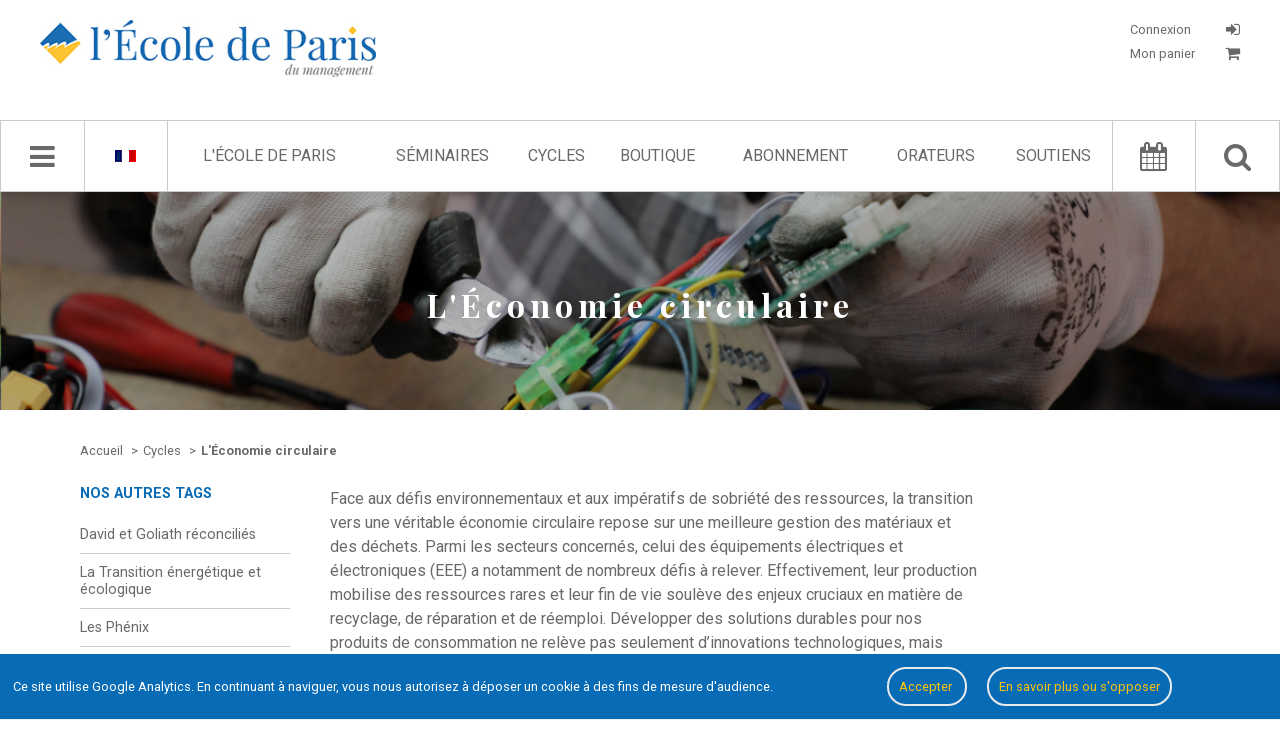

--- FILE ---
content_type: text/html; charset=UTF-8
request_url: https://www.ecole.org/fr/cycles/3-l-economie-circulaire
body_size: 13404
content:
<!doctype html>
<html lang="fr">
	<head>
	<meta charset="utf-8">
	<meta name="viewport" content="width=device-width, initial-scale=1, user-scalable=no" />

		<link rel="stylesheet" type="text/css" href="/dist/style.css">
	<link rel="stylesheet" type="text/css" href="/dist/style-journal-html.css">

	<title>L&#039;École de Paris du management</title>
	<meta name="description" content="Bienvenue sur le site de l'École de Paris du management." />

		
	<meta property="fb:app_id" content="1043969778989010"/>

				<link rel="canonical" href="/fr/cycles/3-l-economie-circulaire">
	
	
		<link rel="icon" href="/images/favicon.ico" />

	
		</head>
	<body data-ga-id="UA-1972922-1" class="">
					<div id='successContainer'><div class='message_container'><i class="fa fa-check"></i> <span class='content'></span></div></div>

<div id='warningContainer'><div class='message_container'><i class="fa fa-exclamation-triangle"></i> <span class='content'></span></div></div>
<div id='errorContainer'><div class='message_container'><i class="fa fa-exclamation-triangle"></i> <span class='content'></span></div></div>
<div id='overlay' class='overlay'></div>
<div id='loginFormContainer' class='login_form_container'>
	<div id='login_spinner' class='login_spinner'>
	    <i class="fa fa-spinner fa-spin"></i>
	</div>
</div>

<div id="edpNavMenuContainer_mobile"></div>
		<div id='edp_main'>
										<header class='edp_header'>
	<div class="burger-container">
		<i class="fa fa-bars navMenu"></i>
	</div>

	<a href="/fr/recherche-avancee/">
		<div class="mobile-search-container">
			<i class="fa fa-search navMenu"></i>
		</div>
	</a>

	<div class='logo_container'>
		<a href="/fr/">
			<img src="/images/logo_edp.jpg" class="logo-desktop" alt="Logo de l'École de Paris du management">

			<img src="/images/logo_edp_mobile.png" class="logo-mobile" alt="Logo de l'École de Paris du management">
		</a>
	</div>

	<div class='account_container_mobile'>
					<div id='login_button_mobile' class='login_button login'>
				<i class="fa fa-sign-in" title="CONNEXION"></i>
			</div>
			</div>

	<div class='account_container'>
					<div id='login_button' class='login_button login'>
				<p class="button_label">
					Connexion
				</p>

				<i class="fa fa-sign-in" title="CONNEXION"></i>
			</div>

			<a href="/fr/mon-panier">
				<div class='login_button bottom'>
					<p class="button_label">
						Mon panier

											</p>

					<i class="fa fa-shopping-cart"></i>
				</div>
			</a>
			</div>

	</header>
			
										<nav class='edp_nav_bar'>
	<div id='edpNavMenuContainer'></div>

	<div class='edp_nav_bar_content'>
		<div class='nav_bar_large'>
			<i class='fa fa-bars navMenu' id='navBarIcon'></i>
			<i class="fa fa-spinner fa-spin" id='navBarSpinner'></i>
		</div>

		<div class='nav_bar_large noleftborder' id='languageSelector'>			
							<a href="/fr/translation/set-front-language/fr" rel="nofollow">
					<span class='language_selector' data-lang='fr'><img src="/images/languages/fr.gif" alt="Langue française"></span>
				</a>
			
			<div class='availables_languages_container' id='availableLanguages'>
				<div class='languages'>
					<div class='language_item'>
													<a href="/fr/translation/set-front-language/en" rel="nofollow">
								<span class='language_selector' data-lang='en'><img src="/images/languages/en.gif" alt="English language"></span>
							</a>
											</div>
				</div>
			</div>
		</div>

		<div class='edp_search_input_nav_links_container'>
			<div id='EdpSearchInput' data-locale="fr">
				<input type='text' placeholder="Chercher" id='EdpSearchInputInput'>
				<p class='advancedSearchLink'>
					<a href="/fr/recherche-avancee/"><i class="fa fa-search-plus"></i> recherche avancée</a>
				</p>
			</div>
			<div id='EdpSearchResults'></div>

			<ul id='EdpCenterNavLinks'>
									<li>
													<a href="/fr/l-ecole-de-paris">L&#039;École de Paris</a>
						
																					<ul class='childLink edp'>
														
																																				
									<li>
																																	<a href="/fr/l-ecole-de-paris">Qui sommes-nous ?</a>
																														</li>
																																				
									<li>
																																	<a href="/fr/l-ecole-de-paris/l-equipe-d-animation">L&#039;équipe d&#039;animation</a>
																														</li>
																																				
									<li>
																																	<a href="/fr/l-ecole-de-paris/le-conseil-d-administration">Le conseil d&#039;administration</a>
																														</li>
																																				
									<li>
																																	<a href="/fr/l-ecole-de-paris/charte-des-participants">Charte des participants</a>
																														</li>
																																				
									<li>
																																	<a href="/fr/l-ecole-de-paris/elucidations-manageriales">Élucidations managériales</a>
																														</li>
																																				
									<li>
																																	<a href="/fr/livres-blancs/">Livres Blancs</a>
																														</li>
																																				
									<li>
																																	<a href="/fr/l-ecole-de-paris/le-jardin-des-entreprenants">Le Jardin des entreprenants</a>
																														</li>
																																				
									<li>
																																	<a href="/fr/l-ecole-de-paris/politique-de-confidentialite">Politique de confidentialité</a>
																														</li>
																																				
									<li>
																																	<a href="/fr/contactez-nous/">Contact</a>
																														</li>
															</ul>
											</li>
									<li>
													<a href="/fr/seminaires/">Séminaires</a>
						
																					<ul class='childLink seminars'>
														
																																				
									<li>
																																	<a href="/fr/seminaires/14-transformations-numeriques-et-entrepreneuriales">Transformations numériques et entrepreneuriales</a>
																														</li>
																																				
									<li>
																																	<a href="/fr/seminaires/2-management-de-l-innovation">Management de l&#039;innovation</a>
																														</li>
																																				
									<li>
																																	<a href="/fr/seminaires/1-vie-des-affaires">Vie des affaires</a>
																														</li>
																																				
									<li>
																																	<a href="/fr/seminaires/5-creation">Création</a>
																														</li>
																																				
									<li>
																																	<a href="/fr/seminaires/12-economie-et-sens">Économie et sens</a>
																														</li>
																																				
									<li>
																																	<a href="/fr/seminaires/13-aventures-industrielles">Aventures industrielles</a>
																														</li>
																																				
									<li>
																																	<a href="/fr/seminaires/6-les-invites-de-l-ecole-de-paris">Les Invités de l&#039;École de Paris</a>
																														</li>
																																				
									<li>
																																	<a href="/fr/seminaires/15-l-ecole-de-paris-vient-chez-vous">L&#039;École de Paris vient chez vous</a>
																														</li>
															</ul>
											</li>
									<li>
													<a href="/fr/cycles/">Cycles</a>
						
																					<ul class='childLink cycles'>
														
																																				
									<li>
																																	<a href="/fr/cycles/10-accelerateur-du-monde-d-apres">Accélérateur du monde d&#039;après</a>
																														</li>
																																				
									<li>
																																	<a href="/fr/cycles/4-david-et-goliath-reconcilies">David et Goliath réconciliés</a>
																														</li>
																																				
									<li>
																																	<a href="/fr/cycles/9-eclairer-2030">Éclairer 2030</a>
																														</li>
																																				
									<li>
																																	<a href="/fr/cycles/7-inside-l-oreal">Inside L&#039;Oréal</a>
																														</li>
																																				
									<li>
																																	<a href="/fr/cycles/12-inside-ratp">Inside RATP</a>
																														</li>
																																				
									<li>
																																	<a href="/fr/cycles/11-jeunes-et-territoires-2050">Jeunes &amp; Territoires 2050</a>
																														</li>
																																				
									<li>
																																	<a href="/fr/cycles/3-l-economie-circulaire">L&#039;Économie circulaire</a>
																														</li>
																																				
									<li>
																																	<a href="/fr/cycles/5-la-transition-energetique-et-ecologique">La Transition énergétique et écologique</a>
																														</li>
																																				
									<li>
																																	<a href="/fr/cycles/6-les-phenix">Les Phénix</a>
																														</li>
																																				
									<li>
																																	<a href="/fr/cycles/8-odd17-l-ingenierie-des-alliances">ODD17 : l&#039;ingénierie des alliances</a>
																														</li>
															</ul>
											</li>
									<li>
													<a href="/fr/la-boutique/">Boutique</a>
						
											</li>
									<li>
													<a href="/fr/abonnement/">Abonnement</a>
						
											</li>
									<li>
													<a href="/fr/orateurs/">Orateurs</a>
						
											</li>
									<li>
													<a href="/fr/parrains/">Soutiens</a>
						
																					<ul class='childLink support'>
														
																																				
									<li>
																																	<a href="/fr/parrains/">Parrains &amp; partenaires</a>
																														</li>
																																				
									<li>
																																	<a href="/fr/parrains/le-comite-de-soutien">Comité de soutien</a>
																														</li>
															</ul>
											</li>
							</ul>
		</div>

		<div class='nav_bar_large'>
			<a href="/fr/agenda/">
				<i class='fa fa-calendar'></i>
			</a>
		</div>

		<div class='nav_bar_large noleftborder'>
			<i class='fa fa-search' id='searchButton'></i>
		</div>
	</div>
</nav>
			
			<div class='edp_content_container'>
										<div class='edp_seminaire_detail_header'>
					<img class="cover" src="/images/tags/3.jpg">
		
		<h1 style="color:#ffffff">
							L&#039;Économie circulaire
					</h1>
	</div>

					<div class='edp_center'>
						<div class='edp_wrapper'>
									<div class='edp_breadcrumb_container'>
		<ul class='edp_breadcrumb_list' itemscope itemtype="http://schema.org/BreadcrumbList">
			
				<li  itemprop="itemListElement" itemscope itemtype="http://schema.org/ListItem">
																		<a itemscope itemtype="http://schema.org/Thing" itemprop="item" href="/fr/">
								<span itemprop="name">Accueil</span>
							</a>
											
											<span class='separator'>></span>
					
					<meta itemprop="position" content="1" />
				</li>
			
				<li  itemprop="itemListElement" itemscope itemtype="http://schema.org/ListItem">
																		<a itemscope itemtype="http://schema.org/Thing" itemprop="item" href="/fr/cycles/">
								<span itemprop="name">Cycles</span>
							</a>
											
											<span class='separator'>></span>
					
					<meta itemprop="position" content="2" />
				</li>
			
				<li class="current" itemprop="itemListElement" itemscope itemtype="http://schema.org/ListItem">
																		<a itemscope itemtype="http://schema.org/Thing" itemprop="item" href="/fr/cycles/3-l-economie-circulaire">
								<span itemprop="name">L'Économie circulaire</span>
							</a>
											
					
					<meta itemprop="position" content="3" />
				</li>
					</ul>
	</div>


	<div class='edp_seminaire_detail_container' data-tag-id="3">
					<div class='edp_leftmenu_container'>
						<h3 class="nav-title">Nos autres tags</h3>
		
		<ul>
												<li>
						<a href="/fr/cycles/4-david-et-goliath-reconcilies">
							David et Goliath réconciliés
						</a>
					</li>
																<li>
						<a href="/fr/cycles/5-la-transition-energetique-et-ecologique">
							La Transition énergétique et écologique
						</a>
					</li>
																<li>
						<a href="/fr/cycles/6-les-phenix">
							Les Phénix
						</a>
					</li>
																<li>
						<a href="/fr/cycles/7-inside-l-oreal">
							Inside L'Oréal
						</a>
					</li>
																<li>
						<a href="/fr/cycles/8-odd17-l-ingenierie-des-alliances">
							ODD17 : l'ingénierie des alliances
						</a>
					</li>
																<li>
						<a href="/fr/cycles/9-eclairer-2030">
							Éclairer 2030
						</a>
					</li>
																<li>
						<a href="/fr/cycles/10-accelerateur-du-monde-d-apres">
							Accélérateur du monde d'après
						</a>
					</li>
																<li>
						<a href="/fr/cycles/11-jeunes-et-territoires-2050">
							Jeunes & Territoires 2050
						</a>
					</li>
							
			
					</ul>
	</div>		
		<div class='edp_seminaire_detail_right'>
							<div class='edp_seminaire_description'>
											<p>Face aux d&eacute;fis environnementaux et aux imp&eacute;ratifs de sobri&eacute;t&eacute; des ressources, la transition vers une v&eacute;ritable &eacute;conomie circulaire repose sur une meilleure gestion des mat&eacute;riaux et des d&eacute;chets. Parmi les secteurs concern&eacute;s, celui des &eacute;quipements &eacute;lectriques et &eacute;lectroniques (EEE) a notamment de nombreux d&eacute;fis &agrave; relever. Effectivement, leur production mobilise des ressources rares et leur fin de vie soul&egrave;ve des enjeux cruciaux en mati&egrave;re de recyclage, de r&eacute;paration et de r&eacute;emploi. D&eacute;velopper des solutions durables pour nos produits de consommation ne rel&egrave;ve pas seulement d&rsquo;innovations technologiques, mais aussi d&rsquo;un management exigeant et structurant. C&rsquo;est ce que mettent en lumi&egrave;re les &eacute;tudes de cas du cycle &laquo; L&rsquo;&Eacute;conomie circulaire &raquo;, organis&eacute;&nbsp;en partenariat avec la <a href="https://mines-urbaines.eu/fr/la-chaire/">chaire Mines urbaines</a>, financ&eacute;e par l&rsquo;&eacute;co-organisme DEEE <a href="https://www.ecosystem.eco/">ecosystem</a> et les trois &eacute;coles&nbsp;Mines Paris &ndash; PSL, Chimie ParisTech et Arts et M&eacute;tiers.</p><p>&nbsp;</p><p><em>Photo : &copy; ecosystem / Fran&ccedil;ois Daburon</em></p>
									</div>
					</div>

					<div class='edp_seminaire_detail_container animateurs'>
				<div class='edp_seminaire_animateurs'>
					<div class='animateur_item'>
						<div class='animateurs_title'>
							<h2>Animé par</h2>
						</div>
					</div>

											<div class='animateur_item '>
											
				
	<div class='edp_orateur_bulle_container'>
		<div class='edp_orateur_bulle_photo'>
														
			<a href="/fr/orateurs/55-franck-aggeri">
				<div class="edp-orateur-photo-bg" style="background-image:url('/images/orateurs/55.jpg')" ></div>
			</a>
			<hr class='edp_hp_separator orateurBulleTop'>
		</div>

		<p class='edp_orateur_bulle_name'>
			<a href="/fr/orateurs/55-franck-aggeri">
				Franck AGGERI
			</a>
		</p>

		<div class='edp_orateur_titre_container'>
			<p class='edp_orateur_titre'>
				Professeur de management, Mines Paris – PSL, CGS-i3, UMR CNRS, codirecteur de la chaire Mines urbaines
			</p>
		</div>

		
		
		<div class='edp_orateur_plus_link_container'>
			<div class='links_elements'>
				<hr class='edp_hp_separator orateurBulle'>
				<a href="/fr/orateurs/55-franck-aggeri">
					<i class="fa fa-plus-circle"></i>
				</a>
			</div>
		</div>
	</div>
						</div>
											<div class='animateur_item '>
											
				
	<div class='edp_orateur_bulle_container'>
		<div class='edp_orateur_bulle_photo'>
														
			<a href="/fr/orateurs/1331-michel-berry">
				<div class="edp-orateur-photo-bg" style="background-image:url('/images/orateurs/1331.jpg')" ></div>
			</a>
			<hr class='edp_hp_separator orateurBulleTop'>
		</div>

		<p class='edp_orateur_bulle_name'>
			<a href="/fr/orateurs/1331-michel-berry">
				Michel BERRY
			</a>
		</p>

		<div class='edp_orateur_titre_container'>
			<p class='edp_orateur_titre'>
				Fondateur de l'École de Paris du management
			</p>
		</div>

		
		
		<div class='edp_orateur_plus_link_container'>
			<div class='links_elements'>
				<hr class='edp_hp_separator orateurBulle'>
				<a href="/fr/orateurs/1331-michel-berry">
					<i class="fa fa-plus-circle"></i>
				</a>
			</div>
		</div>
	</div>
						</div>
									</div>
			</div>
		
		<div class='edp_seminaire_detail_container align_right'>
			<div class='edp_agenda_container'>
									<div class='agenda_list_container'>
								
		
	
	<div class='agenda_list_item'>
				<h2>
			<a href="/fr/seance/1650-promouvoir-une-culture-du-jouet-reparable">
			Promouvoir une culture du jouet réparable
		</a>
	</h2>
				<div class='shop_orateurs_container'>
			
		<a href="/fr/orateurs/2052-anais-kasbach">Anaïs KASBACH</a>	</div>
				<p class='edp_hp_horaires'>
				
									
			Mercredi 11 mars 2026 
		
			| 9h30 - 11h30
				 | Séminaire <a href="/fr/seminaires/12-economie-et-sens">Économie et sens</a>
		</p>
	</div>
		
		
	
	<div class='agenda_list_item'>
				<h2>
			<a href="/fr/seance/1657-creer-le-passeport-numerique-des-objets-un-enjeu-pour-l-economie-circulaire">
			Créer le “passeport numérique” des objets, un enjeu pour l'économie circulaire
		</a>
	</h2>
				<div class='shop_orateurs_container'>
			
		<a href="/fr/orateurs/2063-pierre-nicolas-hurstel">Pierre-Nicolas HURSTEL</a>	</div>
				<p class='edp_hp_horaires'>
				
									
			Jeudi 16 octobre 2025 
		
			| 9h30 - 11h30
				 | Séminaire <a href="/fr/seminaires/12-economie-et-sens">Économie et sens</a>
		</p>
	</div>
		
		
	
	<div class='agenda_list_item'>
				<h2>
			<a href="/fr/seance/1651-le-defi-de-magreesource-construire-une-industrie-d-aimants-terres-rares-recycles">
			Le défi de MagREEsource : construire une industrie d'aimants terres rares recyclés
		</a>
	</h2>
				<div class='shop_orateurs_container'>
			
		<a href="/fr/orateurs/2053-sophie-rivoirard">Sophie RIVOIRARD</a>	</div>
				<p class='edp_hp_horaires'>
				
									
			Mercredi 25 juin 2025 
		
			| 9h30 - 11h30
				 | Séminaire <a href="/fr/seminaires/12-economie-et-sens">Économie et sens</a>
		</p>
	</div>
		
		
	
	<div class='agenda_list_item'>
				<h2>
			<a href="/fr/seance/1642-reconditionner-le-materiel-de-restauration-vesto-voit-loin">
			Reconditionner le matériel de restauration : Vesto voit loin
		</a>
	</h2>
				<div class='shop_orateurs_container'>
			
		<a href="/fr/orateurs/2043-bastien-rambaud">Bastien RAMBAUD</a>	</div>
				<p class='edp_hp_horaires'>
				
									
			Mercredi 19 mars 2025 
		
			| 17h00 - 19h00
				 | Séminaire <a href="/fr/seminaires/12-economie-et-sens">Économie et sens</a>
		</p>
	</div>
		
		
	
	<div class='agenda_list_item'>
				<h2>
			<a href="/fr/seance/1630-mettre-en-partage-telephones-et-ordinateurs-la-voie-de-commown-vers-la-sobriete-numerique">
			Mettre en partage téléphones et ordinateurs : la voie de Commown vers la sobriété numérique
		</a>
	</h2>
				<div class='shop_orateurs_container'>
			
		<a href="/fr/orateurs/2020-adrien-montagut">Adrien MONTAGUT</a>	</div>
				<p class='edp_hp_horaires'>
				
									
			Jeudi 5 décembre 2024 
		
			| 9h00 - 11h00
				 | Séminaire <a href="/fr/seminaires/12-economie-et-sens">Économie et sens</a>
		</p>
	</div>
		
		
	
	<div class='agenda_list_item'>
				<h2>
			<a href="/fr/seance/1615-accelerer-la-transition-circulaire-du-secteur-de-la-construction-au-quebec">
			Accélérer la transition circulaire du secteur de la construction au Québec
		</a>
	</h2>
				<div class='shop_orateurs_container'>
			
		<a href="/fr/orateurs/2004-alice-rabisse">Alice RABISSE</a>	</div>
				<p class='edp_hp_horaires'>
				
									
			Mercredi 25 septembre 2024 
		
			| 17h00 - 19h00
				 | Séminaire <a href="/fr/seminaires/12-economie-et-sens">Économie et sens</a>
		</p>
	</div>
		
		
	
	<div class='agenda_list_item'>
				<h2>
			<a href="/fr/seance/1609-comment-schneider-electric-prend-l-economie-circulaire-au-serieux">
			Comment Schneider Electric prend l'économie circulaire au sérieux
		</a>
	</h2>
				<div class='shop_orateurs_container'>
			
		<a href="/fr/orateurs/1997-geoffrey-richard">Geoffrey RICHARD</a>	</div>
				<p class='edp_hp_horaires'>
				
									
			Jeudi 6 juin 2024 
		
			| 17h00 - 19h00
				 | Séminaire <a href="/fr/seminaires/12-economie-et-sens">Économie et sens</a>
		</p>
	</div>
		
		
	
	<div class='agenda_list_item'>
				<h2>
			<a href="/fr/seance/1601-legrand-releve-le-defi-du-recours-aux-plastiques-recycles">
			Legrand relève le défi du recours aux plastiques recyclés
		</a>
	</h2>
				<div class='shop_orateurs_container'>
			
		<a href="/fr/orateurs/1988-olivier-gabut">Olivier GABUT</a>	</div>
				<p class='edp_hp_horaires'>
				
									
			Mercredi 3 avril 2024 
		
			| 17h00 - 19h00
				 | Séminaire <a href="/fr/seminaires/12-economie-et-sens">Économie et sens</a>
		</p>
	</div>
		
		
	
	<div class='agenda_list_item'>
				<h2>
			<a href="/fr/seance/1569-le-bricolage-durable-tout-un-programme">
			Le bricolage durable : tout un programme !
		</a>
	</h2>
				<div class='shop_orateurs_container'>
			
		<a href="/fr/orateurs/1946-gislain-menard">Gislain MÉNARD</a>, 			
		<a href="/fr/orateurs/1945-pauline-toulemonde">Pauline TOULEMONDE</a>	</div>
				<p class='edp_hp_horaires'>
				
									
			Mercredi 6 décembre 2023 
		
			| 9h00 - 11h30
				 | Séminaire <a href="/fr/seminaires/12-economie-et-sens">Économie et sens</a>
		</p>
	</div>
		
		
	
	<div class='agenda_list_item'>
				<h2>
			<a href="/fr/seance/1575-we-play-circular-vers-une-transformation-vertueuse-chez-decathlon">
			<em>We Play Circular</em> : vers une transformation vertueuse chez Decathlon ?
		</a>
	</h2>
				<div class='shop_orateurs_container'>
			
		<a href="/fr/orateurs/1953-luc-teerlinck">Luc TEERLINCK</a>	</div>
				<p class='edp_hp_horaires'>
				
									
			Mardi 12 septembre 2023 
		
			| 9h00 - 11h30
				 | Séminaire <a href="/fr/seminaires/12-economie-et-sens">Économie et sens</a>
		</p>
	</div>
		
		
	
	<div class='agenda_list_item'>
				<h2>
			<a href="/fr/seance/1557-mettre-des-equipements-du-quotidien-en-libre-service">
			Mettre des équipements du quotidien en libre-service
		</a>
	</h2>
				<div class='shop_orateurs_container'>
			
		<a href="/fr/orateurs/1929-yann-lemoine">Yann LEMOINE</a>	</div>
				<p class='edp_hp_horaires'>
				
									
			Mercredi 14 juin 2023 
		
			| 9h00 - 11h30
				 | Séminaire <a href="/fr/seminaires/12-economie-et-sens">Économie et sens</a>
		</p>
	</div>
		
		
	
	<div class='agenda_list_item'>
				<h2>
			<a href="/fr/seance/1556-une-revolution-vertueuse-vendre-un-service-plutot-qu-un-produit">
			Une révolution vertueuse : vendre un service plutôt qu'un produit
		</a>
	</h2>
				<div class='shop_orateurs_container'>
			
		<a href="/fr/orateurs/1928-francois-johnston">François JOHNSTON</a>	</div>
				<p class='edp_hp_horaires'>
				
									
			Mercredi 8 mars 2023 
		
			| 9h00 - 11h30
				 | Séminaire <a href="/fr/seminaires/12-economie-et-sens">Économie et sens</a>
		</p>
	</div>
		
		
	
	<div class='agenda_list_item'>
				<h2>
			<a href="/fr/seance/1530-comment-lassociation-hop-combat-lobsolescence-programmee">
			Comment l’association HOP combat l’obsolescence programmée
		</a>
	</h2>
				<div class='shop_orateurs_container'>
			
		<a href="/fr/orateurs/1895-laetitia-vasseur">Laetitia VASSEUR</a>	</div>
				<p class='edp_hp_horaires'>
				
									
			Mercredi 7 décembre 2022 
		
			| 9h30 - 12h00
				 | Séminaire <a href="/fr/seminaires/12-economie-et-sens">Économie et sens</a>
		</p>
	</div>
		
		
	
	<div class='agenda_list_item'>
				<h2>
			<a href="/fr/seance/1528-le-defi-de-back-market-prouver-que-leconomie-circulaire-est-un-modele-daffaire-soutenable">
			Le défi de Back Market :  prouver que l’économie circulaire est un modèle d’affaire soutenable
		</a>
	</h2>
				<div class='shop_orateurs_container'>
			
		<a href="/fr/orateurs/1893-camille-richard">Camille RICHARD</a>	</div>
				<p class='edp_hp_horaires'>
				
									
			Mercredi 5 octobre 2022 
		
			| 9h00 - 11h30
				 | Séminaire <a href="/fr/seminaires/12-economie-et-sens">Économie et sens</a>
		</p>
	</div>
		
		
	
	<div class='agenda_list_item'>
				<h2>
			<a href="/fr/seance/1521-la-sobriete-jusqu-ou-et-comment">
			La sobriété, jusqu'où et comment ?
		</a>
	</h2>
				<div class='shop_orateurs_container'>
			
		<a href="/fr/orateurs/1886-jean-louis-bergey">Jean-Louis BERGEY</a>	</div>
				<p class='edp_hp_horaires'>
				
									
			Vendredi 24 juin 2022 
		
			| 14h00 - 16h30
				 | Séminaire <a href="/fr/seminaires/12-economie-et-sens">Économie et sens</a>
		</p>
	</div>
		
		
	
	<div class='agenda_list_item'>
				<h2>
			<a href="/fr/seance/1509-comment-amener-le-consommateur-a-vraiment-pratiquer-la-sobriete">
			Comment amener le consommateur à vraiment pratiquer la sobriété ?
		</a>
	</h2>
				<div class='shop_orateurs_container'>
			
		<a href="/fr/orateurs/1875-valerie-guillard">Valérie GUILLARD</a>	</div>
				<p class='edp_hp_horaires'>
				
									
			Mercredi 13 avril 2022 
		
			| 9h00 - 11h30
				 | Séminaire <a href="/fr/seminaires/12-economie-et-sens">Économie et sens</a>
		</p>
	</div>
		
		
	
	<div class='agenda_list_item'>
				<h2>
			<a href="/fr/seance/1475-linternet-des-objets-une-revolution-pour-l-economie-du-recyclage">
			L’internet des objets, une révolution pour l'économie du recyclage ?
		</a>
	</h2>
				<div class='shop_orateurs_container'>
			
		<a href="/fr/orateurs/1841-olivier-francois">Olivier FRANÇOIS</a>	</div>
				<p class='edp_hp_horaires'>
				
									
			Mercredi 1 décembre 2021 
		
			| 9h00 - 11h30
				 | Séminaire <a href="/fr/seminaires/12-economie-et-sens">Économie et sens</a>
		</p>
	</div>
		
		
	
	<div class='agenda_list_item'>
				<h2>
			<a href="/fr/seance/1470-aider-les-entreprises-a-recycler-leurs-metaux-rares">
			Aider les entreprises à recycler leurs métaux rares
		</a>
	</h2>
				<div class='shop_orateurs_container'>
			
		<a href="/fr/orateurs/1836-serge-kimbel">Serge KIMBEL</a>	</div>
				<p class='edp_hp_horaires'>
				
									
			Mercredi 27 octobre 2021 
		
			| 9h00 - 11h30
				 | Séminaire <a href="/fr/seminaires/12-economie-et-sens">Économie et sens</a>
		</p>
	</div>
		
		
	
	<div class='agenda_list_item'>
				<h2>
			<a href="/fr/seance/1440-recuperer-les-metaux-precieux-dans-les-cartes-electroniques-usagees-la-vie-aventureuse-de-nouveaux-chercheurs-d-or">
			Récupérer les métaux précieux dans les cartes électroniques usagées :  la vie aventureuse de nouveaux chercheurs d'or
		</a>
	</h2>
				<div class='shop_orateurs_container'>
			
		<a href="/fr/orateurs/1795-christian-thomas">Christian THOMAS</a>	</div>
				<p class='edp_hp_horaires'>
				
									
			Mercredi 5 mai 2021 
		
			| 9h00 - 11h30
				 | Séminaire <a href="/fr/seminaires/12-economie-et-sens">Économie et sens</a>
		</p>
	</div>
		
		
	
	<div class='agenda_list_item'>
				<h2>
			<a href="/fr/seance/1442-la-revolution-circulaire-du-groupe-seb">
			La révolution circulaire du Groupe SEB
		</a>
	</h2>
				<div class='shop_orateurs_container'>
			
		<a href="/fr/orateurs/1799-joel-tronchon">Joël TRONCHON</a>	</div>
				<p class='edp_hp_horaires'>
				
									
			Mercredi 3 mars 2021 
		
			| 9h00 - 11h30
				 | Séminaire <a href="/fr/seminaires/12-economie-et-sens">Économie et sens</a>
		</p>
	</div>
		
		
	
	<div class='agenda_list_item'>
				<h2>
			<a href="/fr/seance/1421-fnac-darty-la-bataille-pour-des-produits-durables-et-reparables">
			Fnac Darty : la bataille pour des produits durables et réparables
		</a>
	</h2>
				<div class='shop_orateurs_container'>
			
		<a href="/fr/orateurs/1768-regis-koenig">Régis KOENIG</a>	</div>
				<p class='edp_hp_horaires'>
				
									
			Mercredi 2 décembre 2020 
		
			| 9h00 - 11h30
				 | Séminaire <a href="/fr/seminaires/12-economie-et-sens">Économie et sens</a>
		</p>
	</div>
		
		
	
	<div class='agenda_list_item'>
				<h2>
			<a href="/fr/seance/1425-ecosystem-reinvente-larticulation-entre-economie-et-sens">
			Ecosystem réinvente l’articulation entre économie et sens
		</a>
	</h2>
				<div class='shop_orateurs_container'>
			
		<a href="/fr/orateurs/1773-christian-brabant">Christian BRABANT</a>	</div>
				<p class='edp_hp_horaires'>
				
									
			Mercredi 4 novembre 2020 
		
			| 9h00 - 11h30
				 | Séminaire <a href="/fr/seminaires/12-economie-et-sens">Économie et sens</a>
		</p>
	</div>
		
		
	
	<div class='agenda_list_item'>
				<h2>
			<a href="/fr/seance/1418-le-reseau-envie-concilier-solidarite-et-ecologie">
			Le réseau Envie : concilier solidarité et écologie
		</a>
	</h2>
				<div class='shop_orateurs_container'>
			
		<a href="/fr/orateurs/1763-jean-paul-raillard">Jean-Paul RAILLARD</a>	</div>
				<p class='edp_hp_horaires'>
				
									
			Mercredi 7 octobre 2020 
		
			| 09h00 - 11h30
				 | Séminaire <a href="/fr/seminaires/12-economie-et-sens">Économie et sens</a>
		</p>
	</div>
		
		
	
	<div class='agenda_list_item'>
				<h2>
			<a href="/fr/seance/1407-la-gestion-des-dechets-et-la-responsabilite-elargie-du-producteur-un-modele-francais-qui-fait-reference">
			La gestion des déchets et la responsabilité élargie du producteur, un modèle français qui fait référence
		</a>
	</h2>
				<div class='shop_orateurs_container'>
			
		<a href="/fr/orateurs/1741-helen-micheaux">Helen MICHEAUX</a>	</div>
				<p class='edp_hp_horaires'>
				
									
			Mercredi 1 juillet 2020 
		
			| 10h00 - 12h00
				 | Séminaire <a href="/fr/seminaires/12-economie-et-sens">Économie et sens</a>
		</p>
	</div>

					</div>
							</div>
		</div>
	</div>
						</div>
					</div>

					
												</div>

										<footer class='edp_footer'>
	<div class='edp_footer_container'>
		<div class='column_1'>
			<a href="/fr/">
				<img class='edp_footer_logo' src="/images/logo_edp.png" alt="Logo de l'École de Paris du management">
			</a>
		</div>

		<div class='column_2'>
			<ul class='edp_footer_list'>
				<li>
					<a href="/fr/">Accueil</a>
				</li>

				<li>
					<a href="/fr/l-ecole-de-paris">L'École de Paris</a>
				</li>

				<li>
					<a href="/fr/seminaires/">Séminaires</a>
				</li>

				<li>
					<a href="/fr/la-boutique/">Boutique</a>
				</li>

				<li>
					<a href="/fr/orateurs/">Orateurs</a>
				</li>

							</ul>
		</div>

		<div class='column_3'>
			<ul class='edp_footer_list'>
				<li><a href="/fr/l-ecole-de-paris">Qui sommes-nous ?</a></li>
				<li><a href="/fr/contactez-nous/">Contact</a></li>
								<li><a href="/fr/credits">Crédits</a></li>
				<li><a href="/fr/plan-du-site">Plan du site</a></li>
			</ul>
		</div>

		<div class='column_4'>
			<h3>École de Paris du management</h3>
			<p>60, boulevard Saint-Michel</p>
			<p>75272 Paris Cedex 06</p>
			<p>contact@ecole.org</p>
			<p>tel : 01 42 79 40 80 / 07 80 90 31 49</p>
		</div>
	</div>
</footer>
					</div>

		
<link rel="stylesheet" type="text/css" href="/bundles/bmatznerfontawesome/css/font-awesome.min.css" />
<link rel="stylesheet" type="text/css" href="/css/switch/jquery.switchButton.css">

<link href='https://fonts.googleapis.com/css?family=Playfair+Display:400,400italic,700,700italic' rel='stylesheet' type='text/css'>
<link href='https://fonts.googleapis.com/css?family=Roboto:400,700,400italic,700italic' rel='stylesheet' type='text/css'>

<script src="https://ajax.googleapis.com/ajax/libs/jquery/1.11.2/jquery.min.js"></script>
<script src="https://ajax.googleapis.com/ajax/libs/jqueryui/1.11.2/jquery-ui.min.js"></script>

<script src="/js/cookies.js"></script>

<script src="/js/unslider/dist/js/unslider-min.js"></script>
<link rel="stylesheet" href="/js/unslider/dist/css/unslider.css">
<link rel="stylesheet" href="/js/unslider/dist/css/unslider-dots.css">

<script language="javascript" type="text/javascript" src="/js/EdpSlider.js"></script>

<script src="/bundles/fosjsrouting/js/router.js"></script>

	<script src="/js/fos_js_routes_prod.js"></script>

<script language="javascript" type="text/javascript" src="/js/EdpSearch.js"></script>
<script language="javascript" type="text/javascript" src="/js/EdpCart.js"></script>
<script language="javascript" type="text/javascript" src="/js/ErrorMessages.js"></script>
<script language="javascript" type="text/javascript" src="/js/EdpDownload.js"></script>
<script language="javascript" type="text/javascript" src="/js/EdpNavMenu.js"></script>
<script language="javascript" type="text/javascript" src="/js/EdpAjax.js"></script>
<script language="javascript" type="text/javascript" src="/js/EdpAudioPlayer.js"></script>
<script language="javascript" type="text/javascript" src="/js/EdpSubscription.js"></script>
<script language="javascript" type="text/javascript" src="/js/jquery.sticky.js"></script>

<script language="javascript" type="text/javascript" src="/js/switch/jquery.switchButton.js"></script>

<script src="/js/waypoints/lib/noframework.waypoints.min.js"></script>

<script src="/js/ckeditor/ckeditor.js"></script>

<script src="/js/pwstrength-bootstrap.min.js"></script>



<script type="text/javascript">
	var edpSearch 	= new EdpSearch();
	var edpAjax 	= new EdpAjax();
	var audioPlayer = new EdpAudioPlayer();

	EdpSubscription.init();

	$(".edp_nav_bar").sticky({topSpacing:0});

	/* click on download options btn */
	$(document).on('click', '.js-download-button-dropdown', function(e) {
		e.preventDefault();

		var filesList = $(this).find('ul')

		if (filesList.length > 0) {
			// build popin
			var popin = '<div class="files-list-popin"><div class="popin-inner"><h2>Télécharger</h2><ul>'+filesList.html()+'</ul><button class="close js-close-files-popin">Fermer</buton></div></div>';

			$('#overlay').show();
			$('body').append(popin);
		}
	});

	$(document).on('click', '.js-close-files-popin', function(e) {
		e.preventDefault();

		$('.files-list-popin').remove();
		$('#overlay').hide();
	});

	$(document).on('click', '#closeNavMenu', function() {
		var navMenu = new EdpNavMenu();
		navMenu.closeMenu();
	});

	$(document).on('click', '.login_button.login', function(e) {
		e.preventDefault();

		$('#overlay').show();
		$('#loginFormContainer').show();

		var loginFormRoute = "/fr/get-login-form-html";
		$.ajax({
			url: loginFormRoute,
			type: "GET",
			success: function(html) {
				$('#loginFormContainer').html(html);
				$('#login_spinner').hide(function() {
					$('#login_form_columns').show();
				});
	    	}
		});
	});

	$(document).on('click', '#overlay', function() {
		$('#loginFormContainer').hide();
		$('#loginFormContainer').html('');

		if ($('.files-list-popin').length > 0) {
			$('.files-list-popin').remove();
		}

		if ($('#js-journal-paywall-popin').length > 0) {
			$('#js-journal-paywall-popin').removeClass('visible');
		}

		$('.js-member-seance-subscription-popin').remove();

		if ($('.js-member-cancel-subscription-popin').length > 0) {
			$('.js-member-cancel-subscription-popin').addClass('d-none');
		}

		$(this).hide();
	});

	$(document).on('click', '.burger-container', function() {
		var locale = "fr";
		var navMenu = new EdpNavMenu();
		navMenu.getNavMenuResponsive(locale);
	});

	$(document).on('click', '#searchButton', function() {
		if ($('#EdpSearchInput').css('display') == 'none') {
			$('#EdpCenterNavLinks').fadeOut(function() {
				$('#EdpSearchInput').fadeIn(function() {
					$('#EdpSearchInput input').focus();

					edpSearch.launchRequest();
				});
			});
		}
		else {
			closeResults();
		}
	});

	$(document).on('mouseenter', '#languageSelector', function() {
		$('#availableLanguages').show();
	});

	$(document).on('mouseleave', '#languageSelector', function() {
		$('#availableLanguages').hide();
	});

	$(document).on('click', '.comment_buttons .delete_comment', function() {
					$('#login_button').trigger('click');
			});

	$('.comment_buttons .reply_comment').on('click', function(e) {
		e.preventDefault();
		e.stopPropagation();

					$('#login_button').trigger('click');
			});

	$(document).on('click', '.comment_buttons .flag_comment', function() {
					$('#login_button').trigger('click');
			});

	$(document).on('click', '.comments_login_message', function() {
		$('#login_button').trigger('click');
	});

	$(document).on('change', '.seminaire_select_year', function() {
		var seminaireId 	= $('.edp_seminaire_detail_container').data('seminaire-id');
		var selectedYear 	= $('.seminaire_select_year').find(":selected").val();

		if (parseInt(selectedYear) > 0) {
			$('.edp_seminaire_animateurs.year_results').show();
			edpAjax.getSeminaireSeancesByYear(seminaireId, selectedYear, "fr");
		}
		else {
			$('.edp_seminaire_animateurs.year_results .results_list').html('');
		}
	});

	$(document).on('click', '.agenda_choice', function() {
		var seminaireId = $(this).data('seminaire');
		edpAjax.getAgendaBySeminaire(seminaireId);

		$('.agenda_choice').each(function() {
			var seminaireItemData = $(this).data('seminaire');
			if (seminaireItemData == seminaireId) {
				$(this).addClass('current');
			}
			else {
				$(this).removeClass('current');
			}
		});		
	});

	$(document).on('click', '.agenda_list_type_container #left', function() {
		var route = Routing.generate('agenda_get_list');
		$.ajax({
			url: route,
			type: "GET",
			success: function(html) {
				$('.agenda_list_elements').html(html);
	    	}
		});
	});

	$(document).on('click', '.agenda_list_type_container #right', function() {
		var route = Routing.generate('agenda_get_grid');
		$.ajax({
			url: route,
			type: "GET",
			success: function(html) {
				$('.agenda_list_elements').html(html);
	    	}
		});
	});

	$('#EdpCenterNavLinks li').mouseenter(function() {
		$(this).find('.childLink').show();
	});

	$('#EdpCenterNavLinks li').mouseleave(function() {
		$(this).find('.childLink').hide();
	});

	$('.nav_bar_large .fa.fa-bars.navMenu').click(function() {
		var locale = "fr";
		var navMenu = new EdpNavMenu();
		navMenu.getNavMenu(locale);

		$(document).click(function(event) { 
		    if(!$(event.target).closest('#edpNavMenuContainer').length) {
		        if($('#edpNavMenuContainer').is(":visible")) {
					navMenu.closeMenu();
		        }
		    }
		});
	});

	edpSearch.init('general');

	$('.share_column.right.cr .seance_buy_div .buy_button').click(function() {
		var Cart = new EdpCart();
		Cart.addCrToCart($(this));
	});

	$('.share_column.right.comment .edp_hp_buttons_container .fa.fa-bell-o, .send_email_for_cr_alert').click(function() {
					// get email form
			var entity_id 	= $('.share_options_container.download').data('entity-id');
			edpAjax.renderEmailAlertForm(entity_id, false);
			});

	$('.download-button.hover-epub').on('mouseenter', function() {
		var hover_container = $(this).find('.hover-container');
		hover_container.slideDown();
	});

	$('.download-button.hover-epub').on('mouseleave', function() {
		var hover_container = $(this).find('.hover-container');
		hover_container.slideUp();
	});

	function closeResults() {
		$('#EdpSearchResults').slideUp(function() {
			$('#EdpSearchInput').fadeOut(function() {
				$('#EdpCenterNavLinks').fadeIn();
			});
		});
	}

	function getCommentId(button) {
		var commentId = button.closest('div[class="comment_item_container"]').data('comment-id');
		if (typeof commentId == 'undefined') {
			commentId = button.closest('div[class="comment_item_container reply"]').data('comment-id');
		}

		return commentId;
	}
</script>


	<script type="text/javascript">
		$(document).ready(function() {
			$('.edp_hp_buttons_container .round  .fa.fa-star-o').click(function() {
				var messageDisplay = new ErrorMessages();
				messageDisplay.showWarning('Vous devez être identifié pour pouvoir ajouter une séance à vos favoris.');
			});
		});
	</script>
<script type="text/javascript">
	if ($('.edp_seminaire_detail_container.whois').length > 0) {
		$('.edp_leftmenu_container').sticky({
			topSpacing:70,
		});
	}

	if ($('.edp_seminaire_detail_container.whois').length > 0) {
		//Check to see if the window is top if not then display button
		$(window).scroll(function(){
			if ($(this).scrollTop() > 100) {
				$('.scrollToTop').fadeIn();
			} else {
				$('.scrollToTop').fadeOut();
			}
		});

		//Click event to scroll to top
		$('.scrollToTop').click(function(){
			$('html, body').animate({scrollTop : 0}, 800);
			return false;
		});

		$(document).on("scroll", onScroll);
	}

	$('.edp-text-sub-list li a').on('click', function() {
		$('.edp-text-sub-list li a').each(function() {
			$(this).removeClass('current');
		});

		$(this).addClass('current');
	});

	function onScroll(event){
	    var scrollPos = $('body').scrollTop() + $('.edp_nav_bar').height();

	    $('.edp-text-sub-list a').each(function () {
	    	var link 		= $(this).attr('href');

	    	if (link.indexOf("#") >= 0) {
		        var currLink 		= $(this);
		        var refElement 		= $(currLink.attr("href"));
		        var total_height 	= refElement.position().top + refElement.height();

		        if (refElement.position().top <= scrollPos && total_height > scrollPos) {
		            $('.edp-text-sub-list li a').removeClass("current");
		            currLink.addClass("current");
		        }
		        else{
		            currLink.removeClass("current");
		        }
	    	}
	    });
	}
</script><script type="text/javascript">
	$(document).on('click', '#closeResults', function() {
		closeResults();
	});

	$(document).ready(function() {
		$('#ecole_sitebundle_advanced_search_keywords').val($('#search_query').val());

		window.edpAdvSearch = new EdpSearch();
		window.edpAdvSearch.init('advanced');

		$('form[name="ecole_sitebundle_advanced_search"]').submit(function(e) {
			e.preventDefault();

			// reset data values
			if (parseInt($('#advSearchResults .adv_search_results_list').attr('data-page')) > 1) {
				window.edpAdvSearch.resetAdvancedSearch();
			}
			window.edpAdvSearch.launchRequest('advanced', false);
			return false;
		});
	});
</script><script type="text/javascript">
	$(document).ready(function() {
		if ($('.edp_agenda_container.historique').length > 0) {
			window.edpAjax = new EdpAjax();
			window.edpAjax.initHistoriqueWaypoint('0');

			$(document).on('change', '#ecole_sitebundle_advanced_search_seminaire', function() {
				var seminaireId = $(this).find(':selected').val();

				window.edpAjax.resetHistoriqueList(true);
				window.edpAjax.getHistoriqueBySeminaire(seminaireId, '0', '0');
				window.edpAjax.getSeminaireYearBox(seminaireId);
			});

			$(document).on('change', '#ecole_sitebundle_advanced_search_order_by', function() {
				var orderBy 		= $(this).find(':selected').val();
				var seminaireId 	= $('#ecole_sitebundle_advanced_search_seminaire').find(':selected').val();
				var year 			= $('.seminaire_select_year').find(':selected').val();

				// reset page
				$('#shopList').data('current-page', '1');

				if (!parseInt(year) > 0) {
					year = '0';
				}
				
				window.edpAjax.getHistoriqueBySeminaire(seminaireId, year);
			});
		}
	});
</script>

<script type="text/javascript">
	
	function getCurrentFilter(choice) {
		if (choice == "0") { currentFilter = 'cr'; }
		else if (choice == "1") { currentFilter = 'journal'; }
		else if (choice == "2") { currentFilter = 'ouvrages'; }
		return currentFilter;
	}
</script><script type="text/javascript">
	$(document).ready(function() {
		if ($('.edp_journal_index_container').length > 0) {
					}

		if ($('.edp_journal_detail_container.journal').length > 0) {
			$('#showAllEdito').click(function() {
				if ($(this).data('action') == 'show') {
					$('#edito_box').css('height', '100%');
					$('#edito_box').css('overflow', 'initial');
					$('#edito').css('display', 'block');

					$(this).html('Masquer');
					$(this).data('action', 'hide');
				}
				else if ($(this).data('action') == 'hide') {
					$('#edito_box').css('height', '13.9em');
					$('#edito_box').css('overflow', 'hidden');
					$('#edito').css('display', '-webkit-box');

					$(this).html('Lire la suite');
					$(this).data('action', 'show');
				}
			});
		}
	});
</script><script type="text/javascript">
	$(document).ready(function() {
		if ($('.edp_shop_container.annales_index').length > 0) {
					}

		if ($('.edp_journal_detail_container.annales_detail').length > 0) {
			var edpAjax 		= new EdpAjax();
			var volumeId 		= $('.edp_journal_detail_container.annales_detail').data('volume-id');
			var firstSeminaire 	= $('.edp_journal_detail_container.annales_detail').data('first-seminaire');
			edpAjax.loadAnnalesSommaire(volumeId, firstSeminaire);

			$('#showAllEdito').click(function() {
				if ($(this).data('action') == 'show') {
					$('#edito_box').css('height', '100%');
					$('#edito_box').css('overflow', 'initial');
					$('#edito').css('display', 'block');

					$(this).html('Masquer');
					$(this).data('action', 'hide');
				}
				else if ($(this).data('action') == 'hide') {
					$('#edito_box').css('height', '13.9em');
					$('#edito_box').css('overflow', 'hidden');
					$('#edito').css('display', '-webkit-box');

					$(this).html('Lire la suite');
					$(this).data('action', 'show');
				}
			});

			$('.agenda_seminaires_choices .agenda_choice').click(function() {
				$('.agenda_choice').each(function() {
					$(this).removeClass('current');
				});

				$(this).addClass('current');

				var volumeId 		= $('.edp_journal_detail_container.annales_detail').data('volume-id');

				edpAjax.loadAnnalesSommaire(volumeId, $(this).data('seminaire'));
			});
		}
	});
</script><script type="text/javascript">
	$(document).ready(function() {
		if ($('.edp_journal_detail_container.video').length > 0) {
			var $allVideos = $("iframe[src^='https://www.youtube-nocookie.com']"),
			$fluidEl = $(".youtube_player_container");

			$allVideos.each(function() {
				$(this)
					.data('aspectRatio', (this.height / this.width) - 0.2)
					.removeAttr('height')
					.removeAttr('width');
			});

			$(window).resize(function() {
				var newWidth = $fluidEl.width();
				$allVideos.each(function() {
					var $el 		= $(this);
					var maxWidth 	= 1200;

					if (newWidth > maxWidth)
						newWidth = maxWidth;

					var newHeight = newWidth * $el.data('aspectRatio');

					$el.width(newWidth).height(newHeight);
				});

			}).resize();
		}
	});
</script><script type="text/javascript">
	if ($('.newsletter_subscribe_container').length > 0) {
		$('.edp_hp_buttons_container.newsletter_submit').on('click', function() {
			$('form[name="newsletter_guest_subcribe"]').submit();
		});
	}

	if ($('.newsletter_subscribe_container.unsubscribe').length > 0) {
		$('.edp_hp_buttons_container.newsletter_submit').on('click', function() {
			$('form[name="newsletter_guest_subcribe"]').submit();
		});
	}
</script><script type="text/javascript">
	$(document).ready(function() {
		if ($('.systempay-submit-btn').length > 0) {
			$('.systempay-submit-btn').on('click', function() {
				$('#systempay-form').submit();
			});
		}

		if ($('.edp_adv_search_container.seminaire_shop_index').length > 0) {
			$(document).on('click', '.edp_hp_agenda_more_btn.load_more_button', function() {
				var lang 				= $('#ecole_shopbundle_filter_language').val();
				var order 				= $('#ecole_shopbundle_filter_order_by').val();
				var page 				= $('#shopList').data('current-page');
				var seminaireId 		= $('.edp_adv_search_container.seminaire_shop_index').data('seminaire-id');
				var route 				= Routing.generate('shop_load_more_seances', { lang: lang, order: order, page: page, seminaire: seminaireId });
				var pagination_length 	= $('.edp_adv_search_container.seminaire_shop_index').data('pagination-length');
				var edpAjax 			= new EdpAjax();

				edpAjax.loadMoreEntities($(this), route, 'shop_list_container', 'shopList', pagination_length, 'boutique');
			});

			$(document).on('click', '.edp_hp_agenda_more_btn.add_to_cart', function() {
				if (!$(this).hasClass('details')) {
					var Cart = new EdpCart();
					Cart.addCrToCart($(this));
				}
			});

			
					}

		if ($('.edp_shop_container.cart_container').length > 0) {
			$(document).on('click', '.edp_hp_agenda_more_btn.add_to_cart.delete', function() {
				var edpCart = new EdpCart();
				edpCart.deleteCart($(this));
			});
		}

		if ($('.edp_journal_detail_container.journal').length > 0) {
			$(document).on('click', '.journal_buy .buy_button', function() {
				var edpCart = new EdpCart();
				edpCart.addJournalToCart($(this));
			});
		}
	});

	function getPaypalLink() {
		var edpCart = new EdpCart();
		edpCart.getPaypalLink();
	}
</script><script type="text/javascript">
    $(document).on('click', '#forgot_pwd', function(e) {
        e.preventDefault();
        // get forgot password form
        var forgotPasswordFormRoute = "/fr/mot-de-passe-oublie";
        window.location.replace(forgotPasswordFormRoute);
    });

    $(document).on('click', '.login_close_container', function(e) {
        $('#loginFormContainer').hide();
        $('#loginFormContainer').html('');
        $('#overlay').hide();
    });

    $('form[name="ecole_userbundle_twitter_user_email"]').submit(function(e) {
        var email = $('#ecole_userbundle_twitter_user_email_email').val();
        if (isEmail(email) == false) {
            e.preventDefault();
        }
    });

    function isEmail(email) {
        var regex = /^([a-zA-Z0-9_.+-])+\@(([a-zA-Z0-9-])+\.)+([a-zA-Z0-9]{2,4})+$/;
        return regex.test(email);
    }
</script><script type="text/javascript">
	if ($('.edp_tarifs_container').length > 0) {
		$('.slider.round').on('click', function() {
			if ($(this).hasClass('left')) {
				$(this).switchClass('left', 'right');
				switchActivePeriod();
				getTarifs('annuel');
			}
			else {
				$(this).switchClass('right', 'left');
				switchActivePeriod();
				getTarifs('unite');
			}
		});
	}

	if ($('.edp_tarifs_subscribe_container').length > 0) {
		$('#ecole_sitebundle_enterprise_subscribe').on('submit', function(e) {
			e.preventDefault();

			var formData 	= new FormData($(this)[0]);
			var tarif_id 	= $('.edp_tarifs_subscribe_container').data('tarif-id');
			var route 		= Routing.generate('tarifs_send_enterprise_form', { tarif_id: tarif_id });

			$.ajax({
				url: route,
				type: "POST",
				processData: false,
				contentType: false,
				data: formData,
				success: function(html) {
					$('.edp_user_container').fadeOut(function() {
						$('.edp_cart_list_container.hidden').removeClass('hidden');
						$('.edp_cart_list_container').fadeIn();
					});
		    	}
			});
		});

		$('.edp_tarifs_file_upload').on('click', function() {
			$('#subscribe_file').click();
		});

		var edp_ajax = new EdpAjax();
		var files;
		$('input[type=file]').on('change', prepareUpload);
		$('#tarifs_upload_form').on('submit', uploadFiles);
	}

	function switchActivePeriod() {
		$('.tarif_choice_item.active').switchClass('active', 'inactive');
		$('.tarif_choice_item.inactive').switchClass('inactive', 'active');
	}

	function getTarifs(type) {
		var route = Routing.generate('get_tarifs_types', { type: type });
		$.ajax({
			url: route,
			type: "GET",
			success: function(html) {
				console.log(html);
				$('.tarifs_list_container').html(html);
	    	}
		});
	}

	function prepareUpload(event) {
		files = event.target.files;
		$('#tarifs_upload_form').submit();
	}

	function uploadFiles(event) {
		var userId 		= $('.edp_tarifs_subscribe_container').data('user-id');
		var tarifId 	= $('.edp_tarifs_subscribe_container').data('tarif-id');
		var message 	= $('.edp_tarifs_subscribe_container').data('message');
		var uploadRoute = Routing.generate('tarifs_upload_file', { user_id: userId, tarif_id : tarifId });

		edp_ajax.uploadTarifsFiles(event, files, uploadRoute, message);
	}
</script><script type="text/javascript">
	$(document).ready(function() {
		if ($('.edp_orateurs_alphabetical_container').length > 0) {
			$(".edp_orateurs_alphabetical_container").sticky({topSpacing:72});

			var edpSearch = new EdpSearch();
			edpSearch.init('orateurs');

			var waypoint = new Waypoint({
				element: document.getElementById('orateursAlphabeticalListContainer'),
				handler: function(direction) {
					if (direction == 'down') {
						var edpAjax 	= new EdpAjax();
						var start 		= $('#orateursAlphabeticalListContainer').data('start');
						var limit 		= $('.edp_orateurs_alphabetical_container').data('limit');
						var letter 		= $('.edp_orateurs_alphabetical_container').data('letter');
						var total 		= $('.edp_orateurs_alphabetical_container').data('total');
						var route 		= Routing.generate('load_more_orateurs', { letter: letter, start: start, limit: limit });
						
						edpAjax.getMoreOrateursAlpha(route, start, limit, total, '#orateursAlphabeticalListContainer', this);
					}
				},
				offset: 'bottom-in-view',
			});

			$('.search_button .fa.fa-search').click(function() {
				$('.orateur_letters').slideUp(function() {
					$('.orateur_search_input').slideDown();
					$('.list_container').data('action', 'show');
					$('.orateur_search_input input').focus();

					$('.list_center .search_button .fa.fa-search').hide(function() {
						$('.list_center .search_button .fa.fa-times-circle').show();
					});
				});
			});

			$('.search_button .fa.fa-times-circle').click(function() {
				$('.orateur_search_input').slideUp(function() {
					$('.orateur_letters').slideDown();
					$('.list_container').data('action', 'hide');

					$('.list_center .search_button .fa.fa-times-circle').hide(function() {
						$('.list_center .search_button .fa.fa-search').show();
					});

		            $('#orateursAlphabeticalSearchResultsContainer').html('');
		            $('#orateursAlphabeticalSearchResultsContainer').fadeOut(function() {
		                $('#orateursAlphabeticalListContainer').fadeIn();
		            });
				});
			});
		}
	});
</script><script type="text/javascript">
	$(document).ready(function() {
		if ($('.edp_user_container').length > 0) {

			$('.userTab').click(function() {
				$('.userTab').each(function() {
					$(this).removeClass('current');
				});
				$(this).addClass('current');

				$('#userTabContent').html('');
				$('#userSpinner').show();

				var locale 	= $('.edp_user_container').data('locale');
				var type 	= $(this).data('type');
				var route 	= Routing.generate('get_user_tab', { _locale: locale, type: type });

				$.ajax({
					url: route,
					type: "GET",
					success: function(html) {
						$('#userTabContent').html(html);
						$('#userSpinner').hide();
			    	}
				});
			});

							$('.userTab.current').click();
					}
	});
</script><script type="text/javascript">
	$(document).ready(function() {
		var enterprisesDisclaimer = "En choisissant le tarif Entreprises, vous recevrez une facture au nom de votre entreprise et vous pourrez vous faire remplacer, si besoin, par un de vos collaborateurs pour assister à la séance.";

		if ($('#edp_user_seance_registration_container').length > 0) {
			$('#edp_inscription_tarif').on('change', function() {
				var disclaimer_intro = $('#edp_user_seance_registration_container').data('disclaimer-intro');

				$('#edp_tarif_disclaimer').hide();

				var selected_tarif 	= $(this).val();
				var disclaimer 		= '';
				var options 		= $(this).find('option');

				if (parseInt(selected_tarif) <= 0) {
					$('#select_tarif_error').show();
				} else {
					$('#select_tarif_error').hide();
				}

				$.each(options, function() {
					var current_option_id = $(this).attr('value');

					if (current_option_id == selected_tarif) {
						var selected_tarif_name = $(this).text();

						if (selected_tarif_name.indexOf('ntrepri') != -1) {
							var disclaimer = enterprisesDisclaimer;
							var appendWarning = false;
						} else {
							var disclaimer = $(this).data('disclaimer');
							var appendWarning = true;
						}

						if (typeof(disclaimer) !== 'undefined') {
							if (appendWarning) {
								$('#edp_tarif_disclaimer').html("<i class='fa fa-exclamation-triangle' aria-hidden='true'></i> " + disclaimer_intro);
							}

							$('#edp_tarif_disclaimer').append(disclaimer);
							$('#edp_tarif_disclaimer').show();
						}
					}
				});
			});

			$('#validateInscription').click(function(e) {
				e.preventDefault();
				e.stopPropagation();

				var selected_tarif = $('#edp_inscription_tarif').val();
				if (selected_tarif == 0 || selected_tarif == '0') {
					$('#select_tarif_error').show();
					return false;
				}

				$('#select_tarif_error').hide();

				var seance_id 	= $('#edp_user_seance_registration_container').data('seance-id');
				var locale 		= $('#edp_user_seance_registration_container').data('locale');
				var route 		= Routing.generate('save_inscription_request', { _locale: locale, seance_id: seance_id, tarif_id: selected_tarif});

				$.ajax({
					url: route,
					type: "GET",
					success: function(html) {
						$('#edp_user_seance_registration_container').html(html);
			    	},
			    	error: function(html) {
			    		if (html.responseText == 'double') {
			    			$('#errorContainer .message_container .content').html('Vous êtes déjà inscrit à cette séance.');
			    		}
			    		else {
			    			$('#errorContainer .message_container .content').html('Une erreur est survenue, impossible d\'envoyer votre inscription.');
			    		}
						$('#errorContainer').show();
						$('#errorContainer').delay(5000).fadeOut('slow', function() {
							$('#errorContainer .message_container .content').html('');
						});
			    	}
				});
			});
		}

		$('#inscription_login_btn').on('click', function() {
			$('#login_button').trigger('click');
		});
	});
</script><script type="text/javascript">
	$(document).ready(function() {
		if ($('.edp_user_container.forgot_password').length > 0) {
			$('#submit_forgot_password').click(function() {
				$('.edp_user_forgot_alert.success').hide();
				$('.edp_user_forgot_alert.error').hide();

				var email = $('input[name="email"]').val();
				var route = Routing.generate("submit_forgot_password", { email: email });
				$.ajax({
					url: route,
					type: "POST",
					success: function(html) {
						$('.edp_user_forgot_alert.success').show();
			    	},
			    	error: function(html) {
			    		$('.edp_user_forgot_alert.error').show();
			    	}
				});
			});
		}
	});
</script><script type="application/javascript">
    $('#livre_blanc_filter_type_select select').change(function() {
        const choice = $('#livre_blanc_filter_type_select select').val();
        // add query parameter to the URL
        window.location.href = window.location.pathname + `?filters[order_by][${choice}]=1`
    })
</script>
		
		<div class="cookie-overlay"></div>

<div class="inform-and-ask" id="inform-and-ask"><div class="title">
			Les cookies Google Analytics
		</div><div class="disclaimer">
			Ce site utilise des cookies de Google Analytics, ces cookies nous aident à identifier le contenu
                    qui vous interesse le plus ainsi qu&#039;à repérer certains dysfonctionnements. Vos données de
                    navigations sur ce site sont envoyées à Google Inc
                
		</div><div class="buttons"><button onclick="tagAnalyticsCNIL.CookieConsent.gaOptout();tagAnalyticsCNIL.CookieConsent.hideInform();" id="optout-button">
				Refuser
			</button><button onclick="tagAnalyticsCNIL.CookieConsent.acceptCookies()">
				Accepter
			</button></div></div><div class="cookie-banner " id="cookie-banner"><div class="inner-banner" id="cookie-banner-message" align="center"><div class="disclaimer"><p>
					Ce site utilise Google Analytics. En continuant à naviguer, vous nous autorisez à déposer un
                    cookie à des fins de mesure d&#039;audience.
                
				</p></div><div class="buttons"><a href="javascript:tagAnalyticsCNIL.CookieConsent.acceptCookies()">
					Accepter
				</a><a href="javascript:tagAnalyticsCNIL.CookieConsent.showInform()">
					En savoir plus ou s&#039;opposer
				</a></div></div></div>
			</body>
</html>

--- FILE ---
content_type: text/css
request_url: https://www.ecole.org/css/switch/jquery.switchButton.css
body_size: 257
content:
.switch-button-label {
    float: left;

    font-size: 10pt;
    cursor: pointer;
}

.switch-button-label.off {
    color: #adadad;
}

.switch-button-label.on {
    color: #0088CC;
}

.switch-button-background {
    float: left;
    position: relative;

    background: #ccc;
    border: 1px solid #aaa;

    margin: 1px 10px;

    -webkit-border-radius: 4px;
    -moz-border-radius: 4px;
    border-radius: 4px;

    cursor: pointer;
}

.switch-button-button {
    position: absolute;

    left: -1px;
    top : -1px;

    background: #FAFAFA;
    border: 1px solid #aaa;

    -webkit-border-radius: 4px;
    -moz-border-radius: 4px;
    border-radius: 4px;
}


--- FILE ---
content_type: application/javascript
request_url: https://www.ecole.org/js/EdpAjax.js
body_size: 3574
content:
function EdpAjax() { }

EdpAjax.prototype.loadMoreEntities = function(button, route, list_container, selector, pagination_length, filterType, callback) {
    if ('annales' === filterType) {
        var newCurrentPage = this.getNewCurrentPage(selector);
        var newRemainingEntities = this.getNewRemainingEntities(selector, pagination_length, filterType);
    }

    var instance = this;
    $('#userSpinner').show();

    $.ajax({
        url: route,
        type: "GET",
        success: function(html) {
            $('.shop_list_container').append(html);
            $('#userSpinner').hide();

            Waypoint.enableAll();

            var end = $('#loadMore_end').val()
            var new_pagination_length = parseInt($('#loadMore_displayed_entities').val());

            if (filterType == 'boutique') {
                instance.deleteCounts();
                instance.updateCounts(selector, new_pagination_length, filterType);
            }
            else {
                instance.updateCounts(selector, new_pagination_length, filterType);
                instance.deleteCounts();
            }

            if ('undefined' !== typeof callback) {
                callback(html, end)
            }
        },
        error: function(html) {
            //console.log(html);
        }
    });
};

EdpAjax.prototype.getPublications = function(
    route,
    list_container,
    spinner,
    moreButton,
    pagination_length,
    filterType,
    selector,
    setCountsToOne
) {
    var messageDisplay = new ErrorMessages();
    $(moreButton).hide();
    $(spinner).show();

    var instance = this;

    $.ajax({
        url: route,
        type: "GET",
        success: function(html) {
            $(spinner).hide();
            $(list_container).html(html);
            $(moreButton).show();

            Waypoint.enableAll();

            var pagination_length = parseInt($('#loadMore_displayed_entities').val());
            instance.updateCounts(selector, pagination_length, filterType, setCountsToOne);
            instance.deleteCounts();
        },
        error: function(html) {
            messageDisplay.showError('Impossible d\'afficher les publications');
        }
    });
};

EdpAjax.prototype.getNewCurrentPage = function(selector) {
    var newCurrentPage = parseInt($('#' + selector).data('current-page')) + 1;
    this.setNewCurrentPage(selector, newCurrentPage);

    return newCurrentPage;
};

EdpAjax.prototype.getNewRemainingEntities = function(selector, pagination_length, filterType) {
    var newRemainingEntities = parseInt($('#' + selector).data('remaining-entities')) - parseInt(pagination_length);
    this.setNewRemainingEntities(selector, newRemainingEntities);

    return newRemainingEntities;
};

EdpAjax.prototype.updateCounts = function(selector, pagination_length, filterType, setCountsToOne) {
    var newTotal = $('#loadMore_total_entities').val();
    var newCurrentPage = $('#loadMore_current_page').val();
    var displayedEntities = $('#loadMore_current_page').val() * pagination_length;
    var remainingEntities = newTotal - displayedEntities;

    if (true === setCountsToOne) {
        newCurrentPage = 1
    }

    // remove load more button if remaining entities
    if (remainingEntities <= 0) {
        //$('.edp_hp_agenda_more_btn.load_more_button').css('visibility', 'hidden');
    }

    this.setNewCurrentPage(selector, newCurrentPage);
    this.setNewRemainingEntities(selector, remainingEntities);
}

EdpAjax.prototype.setNewCurrentPage = function(selector, newCurrentPage) {
    $('#' + selector).data('current-page', newCurrentPage);
    $('#' + selector).attr('data-current-page', newCurrentPage);
}

EdpAjax.prototype.setNewRemainingEntities = function(selector, newRemainingEntities) {
    $('#' + selector).data('remaining-entities', newRemainingEntities);
    $('#' + selector).attr('data-remaining-entities', newRemainingEntities);
}

EdpAjax.prototype.deleteCounts = function() {
    $('#loadMore_total_entities').remove();
    $('#loadMore_displayed_entities').remove();
    $('#loadMore_current_page').remove();
    $('#loadMore_end').remove();
}

EdpAjax.prototype.getMoreOrateursAlpha = function(route, start, limit, total, container, waypoints) {
    $('#userSpinner').show();

    Waypoint.disableAll();
    $.ajax({
        url: route,
        type: "GET",
        success: function(html) {
            $(container).append(html);

            var newStart = parseInt(start) + parseInt(limit);
            $(container).attr('data-start', newStart);
            $(container).data('start', newStart);

            if (newStart < parseInt(total)) { waypoints.enable(); }
            $('#userSpinner').hide();

            if (html.length > 0) {
                Waypoint.enableAll();
            }
            else {
                Waypoint.disableAll();
            }
        },
        error: function(html) {
            //console.log(html);
        }
    });
}

EdpAjax.prototype.saveUserComment = function(entity_id, commentType, parent_id) {
    var route = Routing.generate('save_entity_comment', { entity_id: entity_id, type: commentType });

    if (typeof parent_id === 'undefined') {
        var dataArray = {
            commentText:CKEDITOR.instances['ecole_sitebundle_comment_commentText'].getData(),
            parentId:parent_id,
        };
    }
    else {
        if (typeof CKEDITOR.instances['ecole_sitebundle_comment_reply_' + parent_id + '_commentText'] === 'undefined') {
            var dataArray = {
                commentText:$('.comment_reply_'+parent_id+'_commentText').val(),
                parentId:parent_id,
            };
        } else {
            var dataArray = {
                commentText:CKEDITOR.instances['ecole_sitebundle_comment_reply_' + parent_id + '_commentText'].getData(),
                parentId:parent_id,
            };
        }
    }

    data = $.param(dataArray);

    $.ajax({
        url: route,
        type: "POST",
        data: data,
        success: function(html) {
            $('.comments_list_container').html(html);

            // empty ckeditor
            CKEDITOR.instances['ecole_sitebundle_comment_commentText'].setData('');
        },
        error: function(html) {
            var edpError = new ErrorMessages();

            if (html.responseText == 'empty_comment') {
                edpError.showError('Votre commentaire ne contient aucun texte.');
            }
            else {
                edpError.showError('Une erreur est survenue lors de l\'enregistrement du commentaire.');
            }
        }
    });
}

EdpAjax.prototype.deleteComment = function(commentId) {
    var type = $('.share_column.right.comment').data('comment-type');
    var route = Routing.generate('delete_entity_comment', { comment_id: commentId, type: type });
    var edpError = new ErrorMessages();
    $.ajax({
        url: route,
        type: "POST",
        success: function(html) {
            // delete comment html
            $(".comment_item_container[data-comment-id='" + commentId +"']").slideUp();
            edpError.showSuccess('Votre commentaire a été supprimé.');
        },
        error: function(html) {
            if (html.responseText == 'empty_comment') {
                edpError.showError('Votre commentaire ne contient aucun texte.');
            }
            else {
                edpError.showError('Une erreur est survenue lors de la suppression du commentaire.');
            }
        }
    });
}

EdpAjax.prototype.replyComment = function(commentId) {
    var type = $('.share_column.right.comment').data('comment-type');
    var route = Routing.generate('reply_entity_comment', { comment_id: commentId, type: type });

    $.ajax({
        url: route,
        type: "GET",
        success: function(html) {
            var commentItemContainer = $(".comment_item_container[data-comment-id='" + commentId +"']");
            commentItemContainer.append(html);

            $('.comment_reply_' + commentId + '_commentText').focus();
        },
        error: function(html) {
            var edpError = new ErrorMessages();
            edpError.showError('Une erreur est survenue lors de l\'enregistrement du commentaire.');
        }
    });
}

EdpAjax.prototype.flagComment = function(commentId) {
    var type = $('.share_column.right.comment').data('comment-type');
    var route = Routing.generate('flag_entity_comment', { comment_id: commentId, type: type });
    $.ajax({
        url: route,
        type: "POST",
        success: function(html) {
            var edpError = new ErrorMessages();
            edpError.showSuccess('Le commentaire a été soumis pour vérification aux modérateurs.');
        },
        error: function(html) {
            var edpError = new ErrorMessages();
            edpError.showError('Une erreur est survenue lors de l\'enregistrement du commentaire.');
        }
    });
}

EdpAjax.prototype.loadAnnalesSommaire = function(volumeId, seminaireId) {
    var route = Routing.generate('load_annales_sommaire', { volume_id: volumeId, seminaire_id: seminaireId });
    $('.annales_seances_list_container').html('');
    $('#userSpinner').show();

    $.ajax({
        url: route,
        type: "GET",
        success: function(html) {
            $('#userSpinner').hide();
            $('.annales_seances_list_container').html(html);
        },
        error: function(html) {
            var edpError = new ErrorMessages();
            edpError.showError('Une erreur est survenue lors de l\'affichage du sommaire.');
        }
    });
}

EdpAjax.prototype.getSeminaireSeancesByYear = function(seminaireId, year, locale) {
    var route = Routing.generate('get_seminaire_seances_by_year', { seminaire_id: seminaireId, year: year, _locale: locale });
    $('.edp_seminaire_animateurs.year_results .results_list').html('');
    $('#userSpinner').show();

    $.ajax({
        url: route,
        type: "GET",
        success: function(html) {
            $('#userSpinner').hide();
            $('.edp_seminaire_animateurs.year_results .results_list').html(html);
        },
        error: function(html) {
            var edpError = new ErrorMessages();
            edpError.showError('Une erreur est survenue lors de l\'affichage des séances.');
        }
    });
}

EdpAjax.prototype.getAgendaBySeminaire = function(seminaireId) {
    var route = Routing.generate('get_agenda_by_seminaire', { seminaire_id: seminaireId });

    $('.agenda_list_elements').html('');
    $('#userSpinner').show();

    $.ajax({
        url: route,
        type: "GET",
        success: function(html) {
            $('#userSpinner').hide();
            $('.agenda_list_elements').html(html);
        },
        error: function(html) {
            var edpError = new ErrorMessages();
            edpError.showError('Une erreur est survenue lors de l\'affichage des séances.');
        }
    });
}

EdpAjax.prototype.getSeminaireYearBox = function(seminaireId) {
    if (parseInt(seminaireId) >= 1) {
        $('#ecole_sitebundle_advanced_search_seminaire').prop('disabled', true);
        var route = Routing.generate('get_seminaire_year_box', { seminaire: seminaireId, type: 'historique' });
        $.ajax({
            url: route,
            type: "GET",
            success: function(html) {
                $('#ecole_sitebundle_advanced_search_seminaire').prop('disabled', false);
                $('.select_container.shop_filter.years').html(html);
            },
        });
    }
}

EdpAjax.prototype.getHistoriqueBySeminaire = function(seminaireId, year) {
    if (typeof seminaireId == 'undefined' || seminaireId == '') {
        seminaireId = '0';
    }
    if (typeof year == 'undefined') {
        year = '0';
    }

    var orderBy = $('#ecole_sitebundle_advanced_search_order_by').find(':selected').val();
    var page = $('#shopList').data('current-page');
    var route = Routing.generate('get_historique_by_seminaire', { seminaire_id: seminaireId, page: page, year: year, order_by: orderBy });
    var instance = this;

    this.resetHistoriqueList();

    if (parseInt(page) == 1 && parseInt(seminaireId) >= 1) {
        $('.shop_list_container').html('');
    }

    $('#userSpinner').show();
    $('#shopList').attr('data-in-progress', 'true');

    $.ajax({
        url: route,
        type: "GET",
        success: function(html) {
            $('#ecole_sitebundle_advanced_search_seminaire').prop('disabled', false);
            $('.seminaire_select_year').prop('disabled', false);

            $('#userSpinner').hide();

            if (parseInt(page) == 1) {
                $('.shop_list_container').html(html);
            }
            else {
                $('.shop_list_container').append(html);
            }

            $('#shopList').attr('data-in-progress', 'false');

            var newPage = parseInt(page) + 1;
            $('#shopList').data('current-page', newPage);

            if (parseInt(seminaireId) >= 1) {
                $('#loadMoreHistorique').attr('class', 'showMoreSeminaire_' + seminaireId);
                instance.initHistoriqueWaypoint(seminaireId);
            }
            else {
                $('#loadMoreHistorique').attr('class', 'showMoreSeminaire_0');
                instance.initHistoriqueWaypoint('0');
            }
        },
        error: function(html) {
            $('#userSpinner').hide();
            var edpError = new ErrorMessages();
            edpError.showError('Une erreur est survenue lors de l\'affichage des séances.');
        }
    });
}

EdpAjax.prototype.initHistoriqueWaypoint = function(seminaireId) {
    var emptyAjax = $('#emptyAjaxSeances').val();
    if (seminaireId == '0') {
        var targetDiv = document.getElementById("loadMoreHistorique");
    }
    else {
        var targetDiv = document.querySelector(".showMoreSeminaire_" + seminaireId);
    }

    if (emptyAjax != 'empty') {
        var instance = this;
        var waypoint = new Waypoint({
            element: targetDiv,
            handler: function(direction) {
                var inProgress = $('#shopList').data('in-progress');
                if (direction == 'down' && inProgress == false) {
                    var currentYear = $('#shopList').data('current-year');
                    if (currentYear != '0') {
                        instance.getHistoriqueBySeminaire(seminaireId, currentYear);
                    }
                    else {
                        instance.getHistoriqueBySeminaire(seminaireId);
                    }
                }
            },
            offset: 'bottom-in-view',
        });
    }
}

EdpAjax.prototype.resetHistoriqueList = function(removeYear) {
    // disable Waypoints
    Waypoint.disableAll();

    if (removeYear == true) {
        // remove year select
        $('.seminaire_select_year').remove();
        // reset year
        $('#shopList').data('current-year', '0');
    }

    // reset page number
    $('#shopList').data('current-page', '1');
}

EdpAjax.prototype.renderEmailAlertForm = function(seance_id, loggedIn) {
    var loggedIn = loggedIn.toString();
    var route = Routing.generate('render_alert_email_form', { seance_id: seance_id, loggedIn: loggedIn });
    $.ajax({
        url: route,
        type: "POST",
        success: function(html) {
            $('.alert_form_container').html(html);
            $('.alert_form_container').slideDown();
        },
    });
}

EdpAjax.prototype.sendEmailForAlert = function(route, email, seance_id) {
    var instance    = this;
    var edpError    = new ErrorMessages();
    var parent      = $("div[data-bell='ok']");

    $.ajax({
        url: route,
        type: "POST",
        data: "email=" + email,
        success: function(html) {
            $('.alert_form_container').slideUp();

            if (html == 'ok_delete') {
                parent.attr('class', 'round right');
                edpError.showWarning('Vous ne recevrez pas d\'alerte lors de la publication du compte rendu.');
            }
            else {
                parent.attr('class', 'round right alreadyAlert');
                edpError.showSuccess('Vous recevrez un email lorsque le compte rendu sera publié.');
            }
        },
        error: function(html) {
            if (html.responseText == 'user_no_email') {
                if (typeof seance_id == 'undefined') {
                    seance_id = $('#emailAlertForm').data('seance-id');
                }
                
                this.renderEmailAlertForm(seance_id, true);
            }
            else if (html.responseText == 'wrong_email') {
                edpError.showError('Adresse email non valide');
            }
            else if (html.responseText == 'wrong_user') {
                edpError.showError('Utilisateur non valide. Essayez de vous reconnecter');
            }
            else {
                edpError.showError('Une erreur est survenue lors de l\'enregistrement de l\'adresse email');
            }
        }
    });
}

EdpAjax.prototype.uploadTarifsFiles = function(event, files, uploadRoute, message) {
    $('#form_errors').html('');
    $('#userSpinner').show();

    event.stopPropagation();
    event.preventDefault();

    var data = new FormData();
    $.each(files, function(key, value) {
        data.append(key, value);
    });
    $.ajax({
        url: uploadRoute,
        type: 'POST',
        data: data,
        cache: false,
        processData: false,
        contentType: false,
        success: function(html) {
            $('#userSpinner').hide();
            $('#tarifs_upload_container').html(message);
        },
        error: function(error) {
            $('#userSpinner').hide();
            if (error.responseText == 'wrong_file_type') {
                $('#form_errors').html('Ce type de fichier n\'est pas valide. Les formats de fichiers possibles sont les suivants : png, jpg, jpeg, gif, bmp, pdf et txt');
            }

            $('#form_errors').html('Une erreur est survenue. Merci de réessayer ou de contacter notre équipe.');
        }
    });
}

--- FILE ---
content_type: application/javascript
request_url: https://www.ecole.org/js/fos_js_routes_prod.js
body_size: 3476
content:
fos.Router.setData({"base_url":"","routes":{"submit_forgot_password":{"tokens":[["variable","\/","[^\/]++","email"],["text","\/forgot-password\/process"]],"defaults":[],"requirements":[],"hosttokens":[],"methods":["POST"],"schemes":[]},"shop_load_more_seances":{"tokens":[["variable","\/","[^\/]++","page"],["variable","\/","[^\/]++","seminaire"],["variable","\/","[^\/]++","order"],["variable","\/","[^\/]++","lang"],["text","\/la-boutique\/shop-load-more-seances"],["variable","\/","[^\/]++","_locale"]],"defaults":{"_locale":"fr"},"requirements":[],"hosttokens":[],"methods":[],"schemes":[]},"get_nbr_of_carts":{"tokens":[["text","\/la-boutique\/get-nbr-of-carts"],["variable","\/","[^\/]++","_locale"]],"defaults":{"_locale":"fr"},"requirements":[],"hosttokens":[],"methods":[],"schemes":[]},"add_cr_to_cart":{"tokens":[["variable","\/","[^\/]++","cr_id"],["text","\/la-boutique\/add-cr-to-cart"],["variable","\/","[^\/]++","_locale"]],"defaults":{"_locale":"fr"},"requirements":[],"hosttokens":[],"methods":[],"schemes":[]},"add_journal_to_cart":{"tokens":[["variable","\/","[^\/]++","journal_id"],["text","\/la-boutique\/add-journal-to-cart"],["variable","\/","[^\/]++","_locale"]],"defaults":{"_locale":"fr"},"requirements":[],"hosttokens":[],"methods":[],"schemes":[]},"delete_cart":{"tokens":[["variable","\/","[^\/]++","cart_id"],["text","\/la-boutique\/delete-cart"],["variable","\/","[^\/]++","_locale"]],"defaults":{"_locale":"fr"},"requirements":[],"hosttokens":[],"methods":[],"schemes":[]},"get_paypal_button":{"tokens":[["text","\/la-boutique\/get-paypal-button"],["variable","\/","[^\/]++","_locale"]],"defaults":{"_locale":"fr"},"requirements":[],"hosttokens":[],"methods":["POST","GET"],"schemes":[]},"get_paypal_tarif_button":{"tokens":[["variable","\/","[^\/]++","tarif_id"],["text","\/la-boutique\/get-paypal-tarif-button"],["variable","\/","[^\/]++","_locale"]],"defaults":{"_locale":"fr"},"requirements":[],"hosttokens":[],"methods":["POST","GET"],"schemes":[]},"admin_seance_create_domdis_slugs":{"tokens":[["text","\/admin\/create\/domdis\/slugs"]],"defaults":[],"requirements":[],"hosttokens":[],"methods":[],"schemes":[]},"contact_transfer_email":{"tokens":[["variable","\/","[^\/]++","email"],["variable","\/","[^\/]++","id"],["text","\/admin\/contact\/message\/transfer"]],"defaults":[],"requirements":[],"hosttokens":[],"methods":[],"schemes":[]},"stats_cr_detail_search":{"tokens":[["text","\/admin\/statistiques\/comptes-rendus\/search"]],"defaults":[],"requirements":[],"hosttokens":[],"methods":[],"schemes":[]},"stats_cr_detail_seance_chart_period":{"tokens":[["variable","\/","[^\/]++","endDate"],["variable","\/","[^\/]++","startDate"],["variable","\/","days|weeks|months|years","period"],["variable","\/","[^\/]++","lang"],["variable","\/","\\d*","id"],["text","\/admin\/statistiques\/comptes-rendus\/seance\/chart"]],"defaults":[],"requirements":{"id":"\\d*","period":"days|weeks|months|years"},"hosttokens":[],"methods":[],"schemes":[]},"stats_authorized_ips_detail_chart_period":{"tokens":[["variable","\/","[^\/]++","endDate",true],["variable","\/","[^\/]++","startDate",true],["variable","\/","days|weeks|months|years","period",true],["variable","\/","\\d*","id",true],["text","\/admin\/statistiques\/machines-autoris\u00e9es\/chart"]],"defaults":[],"requirements":{"id":"\\d*","period":"days|weeks|months|years"},"hosttokens":[],"methods":[],"schemes":[]},"relances_abonnement_create_email":{"tokens":[["variable","\/","[^\/]++","nbr_relance"],["variable","\/","[^\/]++","abonnement_id"],["variable","\/","[^\/]++","user_id"],["text","\/admin\/relances-abonnement\/envoyer-relance"]],"defaults":[],"requirements":[],"hosttokens":[],"methods":[],"schemes":[]},"render_relance_form":{"tokens":[["variable","\/","[^\/]++","user_id"],["text","\/admin\/relances-abonnement\/render-relance-form"]],"defaults":[],"requirements":[],"hosttokens":[],"methods":[],"schemes":[]},"facture_save_new_row":{"tokens":[["variable","\/","[^\/]++","facture_id"],["text","\/admin\/factures\/facture-save-new-row"]],"defaults":[],"requirements":[],"hosttokens":[],"methods":["POST"],"schemes":[]},"get_facture_rows":{"tokens":[["variable","\/","[^\/]++","facture_row_id"],["variable","\/","[^\/]++","facture_id"],["text","\/admin\/factures\/get-facture-rows"]],"defaults":{"facture_row_id":null},"requirements":[],"hosttokens":[],"methods":["POST"],"schemes":[]},"delete_facture_row":{"tokens":[["variable","\/","[^\/]++","facture_row_id"],["text","\/admin\/factures\/delete-facture-row"]],"defaults":[],"requirements":[],"hosttokens":[],"methods":["POST","DELETE"],"schemes":[]},"update_facture_row":{"tokens":[["variable","\/","[^\/]++","facture_row_id"],["text","\/admin\/factures\/update-facture-row"]],"defaults":[],"requirements":[],"hosttokens":[],"methods":["POST"],"schemes":[]},"get_facture_user_infos":{"tokens":[["variable","\/","[^\/]++","user_id"],["text","\/admin\/factures\/facture-get-user-infos"]],"defaults":[],"requirements":[],"hosttokens":[],"methods":["POST"],"schemes":[]},"render_suivicr_edit_form":{"tokens":[["variable","\/","[^\/]++","id"],["text","\/admin\/suivicr\/edit\/embed"]],"defaults":[],"requirements":[],"hosttokens":[],"methods":["POST"],"schemes":[]},"get_new_suivi_cr_values":{"tokens":[["variable","\/","[^\/]++","id"],["text","\/admin\/suivicr\/get-suivicr-new-values"]],"defaults":[],"requirements":[],"hosttokens":[],"methods":["POST"],"schemes":[]},"render_convocation_users_form":{"tokens":[["variable","\/","[^\/]++","convocation_id"],["text","\/admin\/convocation\/render-convocation-users-form"]],"defaults":[],"requirements":[],"hosttokens":[],"methods":["POST"],"schemes":[]},"delete_convocation_user":{"tokens":[["variable","\/","[^\/]++","convocation_user_id"],["text","\/admin\/convocation\/delete-convocation-user"]],"defaults":[],"requirements":[],"hosttokens":[],"methods":["POST"],"schemes":[]},"add_convocation_user_manually":{"tokens":[["variable","\/","[^\/]++","user_id"],["variable","\/","[^\/]++","convocation_id"],["text","\/admin\/convocation\/add-convocation-user-manually"]],"defaults":[],"requirements":[],"hosttokens":[],"methods":["POST"],"schemes":[]},"render_convocation_preview":{"tokens":[["variable","\/","[^\/]++","convocation_id"],["text","\/admin\/convocation\/render-convocation-preview"]],"defaults":[],"requirements":[],"hosttokens":[],"methods":["POST"],"schemes":[]},"save_convocation_content":{"tokens":[["variable","\/","[^\/]++","convocation_id"],["text","\/admin\/convocation\/save-convocation-content"]],"defaults":[],"requirements":[],"hosttokens":[],"methods":["POST"],"schemes":[]},"send_convocation_test_email":{"tokens":[["variable","\/","[^\/]++","email"],["variable","\/","[^\/]++","convocation_id"],["text","\/admin\/convocation\/send-convocation-test-email"]],"defaults":[],"requirements":[],"hosttokens":[],"methods":["POST"],"schemes":[]},"delete_phone_nbr":{"tokens":[["variable","\/","[^\/]++","phone_nbr_id"],["text","\/admin\/client\/phoneNbr\/delete"]],"defaults":[],"requirements":[],"hosttokens":[],"methods":["POST"],"schemes":[]},"add_phone_nbr":{"tokens":[["variable","\/","[^\/]++","user_id"],["text","\/admin\/client\/phoneNbr\/add"]],"defaults":[],"requirements":[],"hosttokens":[],"methods":["POST"],"schemes":[]},"get_phone_nbr_list":{"tokens":[["variable","\/","[^\/]++","user_id"],["text","\/admin\/client\/phoneNbr\/getList"]],"defaults":[],"requirements":[],"hosttokens":[],"methods":["POST"],"schemes":[]},"updateUserConvocation":{"tokens":[["variable","\/","[^\/]++","convocation_id"],["text","\/admin\/client\/convocations\/update"]],"defaults":[],"requirements":[],"hosttokens":[],"methods":["POST"],"schemes":[]},"updateUserConvocationText":{"tokens":[["variable","\/","[^\/]++","convocation_id"],["text","\/admin\/client\/convocations\/update-text"]],"defaults":[],"requirements":[],"hosttokens":[],"methods":["POST"],"schemes":[]},"updateUserConvocationSoiree":{"tokens":[["variable","\/","[^\/]++","user_id"],["text","\/admin\/client\/convocations\/update-convocation-soiree"]],"defaults":[],"requirements":[],"hosttokens":[],"methods":["POST"],"schemes":[]},"get_user_desabonnements":{"tokens":[["variable","\/","[^\/]++","user_id"],["text","\/admin\/client\/get-user-desabonnements"]],"defaults":[],"requirements":[],"hosttokens":[],"methods":["POST"],"schemes":[]},"add_desabonnement":{"tokens":[["variable","\/","[^\/]++","user_id"],["text","\/admin\/client\/desabonnement\/add"]],"defaults":[],"requirements":[],"hosttokens":[],"methods":["POST"],"schemes":[]},"delete_user_desabonnement":{"tokens":[["variable","\/","[^\/]++","desabonnement_id"],["text","\/admin\/client\/desabonnement\/remove"]],"defaults":[],"requirements":[],"hosttokens":[],"methods":["POST"],"schemes":[]},"add_new_type_abonnement":{"tokens":[["text","\/admin\/client\/abonnement\/add-type"]],"defaults":[],"requirements":[],"hosttokens":[],"methods":["POST"],"schemes":[]},"admin_search_user_index":{"tokens":[["text","\/admin\/client\/index\/user\/search"]],"defaults":[],"requirements":[],"hosttokens":[],"methods":["POST"],"schemes":[]},"add_user_seance":{"tokens":[["variable","\/","[^\/]++","user_id"],["text","\/admin\/client\/user-seance\/add\/seance"]],"defaults":[],"requirements":[],"hosttokens":[],"methods":["POST"],"schemes":[]},"get_user_seances":{"tokens":[["variable","\/","[^\/]++","user_id"],["text","\/admin\/client\/user-seance\/get\/seance"]],"defaults":[],"requirements":[],"hosttokens":[],"methods":[],"schemes":[]},"get_user_crs":{"tokens":[["variable","\/","[^\/]++","user_id"],["text","\/admin\/client\/user-seance\/get\/comptes-rendus"]],"defaults":[],"requirements":[],"hosttokens":[],"methods":[],"schemes":[]},"update_user_seance_form":{"tokens":[["variable","\/","[^\/]++","user_seance_id"],["text","\/admin\/client\/user-seance\/update\/user-seance"]],"defaults":[],"requirements":[],"hosttokens":[],"methods":[],"schemes":[]},"get_user_purchases":{"tokens":[["variable","\/","[^\/]++","user_id"],["text","\/admin\/client\/user-seance\/get\/purchases"]],"defaults":[],"requirements":[],"hosttokens":[],"methods":[],"schemes":[]},"delete_user_seance":{"tokens":[["variable","\/","[^\/]++","user_seance_id"],["text","\/admin\/client\/user-seance\/delete"]],"defaults":[],"requirements":[],"hosttokens":[],"methods":[],"schemes":[]},"admin_search_associate_orateur":{"tokens":[["variable","\/","[^\/]++","term"],["variable","\/","[^\/]++","user_id"],["text","\/admin\/client\/user\/associate-orateur"]],"defaults":[],"requirements":[],"hosttokens":[],"methods":["POST"],"schemes":[]},"admin_save_associate_orateur":{"tokens":[["variable","\/","[^\/]++","orateur_id"],["variable","\/","[^\/]++","user_id"],["text","\/admin\/client\/user\/associate-orateur\/save"]],"defaults":[],"requirements":[],"hosttokens":[],"methods":["POST"],"schemes":[]},"admin_user_remove_orateur_association":{"tokens":[["variable","\/","[^\/]++","user_id"],["text","\/admin\/client\/user\/remove\/orateur\/association"]],"defaults":[],"requirements":[],"hosttokens":[],"methods":["POST"],"schemes":[]},"admin_get_add_purchase_form":{"tokens":[["variable","\/","[^\/]++","purchase_type"],["variable","\/","[^\/]++","user_id"],["text","\/admin\/client\/user\/add\/purchase\/form"]],"defaults":[],"requirements":[],"hosttokens":[],"methods":["GET","POST"],"schemes":[]},"admin_get_update_purchase_form":{"tokens":[["variable","\/","[^\/]++","purchase_id"],["variable","\/","[^\/]++","purchase_type"],["variable","\/","[^\/]++","user_id"],["text","\/admin\/client\/user\/update\/purchase\/form"]],"defaults":[],"requirements":[],"hosttokens":[],"methods":["GET","POST"],"schemes":[]},"admin_delete_purchase":{"tokens":[["variable","\/","[^\/]++","id"],["text","\/admin\/client\/user\/delete\/purchase"]],"defaults":[],"requirements":[],"hosttokens":[],"methods":["POST"],"schemes":[]},"delete_seance_orateur":{"tokens":[["variable","\/","[^\/]++","type"],["variable","\/","[^\/]++","seance_orateur_id"],["text","\/admin\/seance\/seanceOrateur\/delete"]],"defaults":{"type":"orateurs"},"requirements":[],"hosttokens":[],"methods":["POST"],"schemes":[]},"add_seance_orateur":{"tokens":[["variable","\/","[^\/]++","seance_id"],["text","\/admin\/seance\/seanceOrateur\/add"]],"defaults":[],"requirements":[],"hosttokens":[],"methods":["POST"],"schemes":[]},"add_seance_rapporteur":{"tokens":[["variable","\/","[^\/]++","seance_id"],["text","\/admin\/seance\/seanceRapporteur\/add"]],"defaults":[],"requirements":[],"hosttokens":[],"methods":["POST"],"schemes":[]},"render_seance_rapporteur_form":{"tokens":[["variable","\/","[^\/]++","seance_id"],["text","\/admin\/seance\/seanceRapporteur\/renderForm"]],"defaults":[],"requirements":[],"hosttokens":[],"methods":["POST"],"schemes":[]},"render_seance_rapporteurs_list":{"tokens":[["variable","\/","[^\/]++","seance_id"],["text","\/admin\/seance\/seanceRapporteur\/renderList"]],"defaults":[],"requirements":[],"hosttokens":[],"methods":["POST"],"schemes":[]},"delete_seance_rapporteur":{"tokens":[["variable","\/","[^\/]++","seance_rapporteur_id"],["text","\/admin\/seance\/seanceRapporteur\/delete"]],"defaults":[],"requirements":[],"hosttokens":[],"methods":["POST"],"schemes":[]},"render_seance_inscriptions_form":{"tokens":[["variable","\/","[^\/]++","seance"],["text","\/admin\/seance\/seanceInscriptions\/renderForm"]],"defaults":[],"requirements":[],"hosttokens":[],"methods":["POST"],"schemes":[]},"update_seance_inscription_state":{"tokens":[["variable","\/","[^\/]++","comment"],["variable","\/","[^\/]++","state_id"],["variable","\/","[^\/]++","inscription_id"],["text","\/admin\/seance\/seanceInscriptions\/updateInscription"]],"defaults":{"comment":null},"requirements":[],"hosttokens":[],"methods":["POST"],"schemes":[]},"delete_inscription_seance":{"tokens":[["variable","\/","[^\/]++","inscription_id"],["text","\/admin\/seance\/seanceInscriptions\/delete-inscription"]],"defaults":[],"requirements":[],"hosttokens":[],"methods":["POST"],"schemes":[]},"do_delete_inscription_seance":{"tokens":[["variable","\/","[^\/]++","inscription_id"],["text","\/admin\/seance\/seanceInscriptions\/do\/delete-inscription\/from-seance"]],"defaults":[],"requirements":[],"hosttokens":[],"methods":["POST"],"schemes":[]},"send_inscription_seance_email":{"tokens":[["variable","\/","[^\/]++","inscription_id"],["text","\/admin\/seance\/seanceInscriptions\/sendInscriptionEmail"]],"defaults":[],"requirements":[],"hosttokens":[],"methods":["POST"],"schemes":[]},"render_seance_add_orateur_form":{"tokens":[["variable","\/","[^\/]++","seance_id"],["text","\/admin\/seance\/seance\/renderAddOrateurForm"]],"defaults":[],"requirements":[],"hosttokens":[],"methods":["POST"],"schemes":[]},"manual_add_user_inscription":{"tokens":[["variable","\/","[^\/]++","seance_id"],["variable","\/","[^\/]++","user_id"],["text","\/admin\/seance\/seance\/inscriptions\/addUserInscription"]],"defaults":[],"requirements":[],"hosttokens":[],"methods":["POST"],"schemes":[]},"admin_search_user":{"tokens":[["variable","\/","[^\/]++","text"],["text","\/admin\/seance\/seance\/inscriptions\/search-user"]],"defaults":[],"requirements":[],"hosttokens":[],"methods":["POST"],"schemes":[]},"admin_seance_delete_domdis":{"tokens":[["variable","\/","[^\/]++","id"],["variable","\/","[^\/]++","type"],["text","\/admin\/seance\/seance\/domdis\/remove-domdis"]],"defaults":[],"requirements":[],"hosttokens":[],"methods":["POST"],"schemes":[]},"admin_seance_add_domdis":{"tokens":[["variable","\/","[^\/]++","seance_id"],["variable","\/","[^\/]++","id"],["variable","\/","[^\/]++","type"],["text","\/admin\/seance\/seance\/domdis\/add-domdis"]],"defaults":[],"requirements":[],"hosttokens":[],"methods":["POST"],"schemes":[]},"admin_seance_create_domdis":{"tokens":[["variable","\/","[^\/]++","seance_id"],["variable","\/","[^\/]++","type"],["text","\/admin\/seance\/seance\/domdis\/create-domdis"]],"defaults":[],"requirements":[],"hosttokens":[],"methods":["POST"],"schemes":[]},"add_seminaire_animateur":{"tokens":[["variable","\/","[^\/]++","seminaire_id"],["text","\/admin\/seminaire\/addSeminaireAnimateur"]],"defaults":[],"requirements":[],"hosttokens":[],"methods":["POST"],"schemes":[]},"delete_seminaire_animateur":{"tokens":[["variable","\/","[^\/]++","seminaire_animateur_id"],["text","\/admin\/seminaire\/deleteSeminaireAnimateur"]],"defaults":[],"requirements":[],"hosttokens":[],"methods":["POST","DELETE"],"schemes":[]},"render_seminaire_animateurs_list":{"tokens":[["variable","\/","[^\/]++","seminaire_id"],["text","\/admin\/seminaire\/renderSeminaireAnimateurList"]],"defaults":[],"requirements":[],"hosttokens":[],"methods":["POST"],"schemes":[]},"update_seance_compte_rendu":{"tokens":[["variable","\/","[^\/]++","cr_id"],["text","\/admin\/compterendu\/seanceCompteRendu\/update"]],"defaults":[],"requirements":[],"hosttokens":[],"methods":["POST"],"schemes":[]},"upload_seance_compte_rendu":{"tokens":[["variable","\/","[^\/]++","seance_id"],["text","\/admin\/compterendu\/seanceCompteRendu\/upload"]],"defaults":[],"requirements":[],"hosttokens":[],"methods":["POST"],"schemes":[]},"delete_seance_compte_rendu":{"tokens":[["variable","\/","[^\/]++","seance_id"],["variable","\/","[^\/]++","cr_id"],["text","\/admin\/compterendu\/seanceCompteRendu\/deleteCompteRendu"]],"defaults":[],"requirements":[],"hosttokens":[],"methods":["POST","DELETE"],"schemes":[]},"delete_seance_compte_rendu_extract":{"tokens":[["variable","\/","[^\/]++","cr_id"],["text","\/admin\/compterendu\/seanceCompteRendu\/deleteCompteRenduExtract"]],"defaults":[],"requirements":[],"hosttokens":[],"methods":["POST","DELETE"],"schemes":[]},"render_seance_compte_rendu_forms":{"tokens":[["variable","\/","[^\/]++","seance_id"],["text","\/admin\/compterendu\/seanceCompteRendu\/renderSeanceCrForm"]],"defaults":[],"requirements":[],"hosttokens":[],"methods":[],"schemes":[]},"sliderelement":{"tokens":[["text","\/admin\/sliderelement\/"]],"defaults":[],"requirements":[],"hosttokens":[],"methods":[],"schemes":[]},"sliderelement_show":{"tokens":[["text","\/show"],["variable","\/","[^\/]++","id"],["text","\/admin\/sliderelement"]],"defaults":[],"requirements":[],"hosttokens":[],"methods":[],"schemes":[]},"sliderelement_new":{"tokens":[["text","\/admin\/sliderelement\/new"]],"defaults":[],"requirements":[],"hosttokens":[],"methods":[],"schemes":[]},"sliderelement_create":{"tokens":[["text","\/admin\/sliderelement\/create"]],"defaults":[],"requirements":[],"hosttokens":[],"methods":["POST"],"schemes":[]},"sliderelement_edit":{"tokens":[["text","\/edit"],["variable","\/","[^\/]++","id"],["text","\/admin\/sliderelement"]],"defaults":[],"requirements":[],"hosttokens":[],"methods":[],"schemes":[]},"sliderelement_update":{"tokens":[["text","\/update"],["variable","\/","[^\/]++","id"],["text","\/admin\/sliderelement"]],"defaults":[],"requirements":[],"hosttokens":[],"methods":["POST","PUT"],"schemes":[]},"sliderelement_delete":{"tokens":[["text","\/delete"],["variable","\/","[^\/]++","id"],["text","\/admin\/sliderelement"]],"defaults":[],"requirements":[],"hosttokens":[],"methods":["POST","DELETE"],"schemes":[]},"sliderelement_reorder":{"tokens":[["text","\/admin\/sliderelement\/reorder-slider-elements"]],"defaults":[],"requirements":[],"hosttokens":[],"methods":[],"schemes":[]},"sliderelements_save_order":{"tokens":[["text","\/admin\/sliderelement\/reorder-slider-elements\/save"]],"defaults":[],"requirements":[],"hosttokens":[],"methods":[],"schemes":[]},"create_new_podcast":{"tokens":[["variable","\/","[^\/]++","seance_id"],["text","\/admin\/podcast\/seance-create-new-podcast"]],"defaults":[],"requirements":[],"hosttokens":[],"methods":[],"schemes":[]},"podcast_file_create":{"tokens":[["variable","\/","[^\/]++","podcast_id"],["text","\/admin\/podcast\/create-podcast-file"]],"defaults":[],"requirements":[],"hosttokens":[],"methods":[],"schemes":[]},"podcast_file_delete":{"tokens":[["variable","\/","[^\/]++","podcastFile_id"],["text","\/admin\/podcast\/delete-podcast-file"]],"defaults":[],"requirements":[],"hosttokens":[],"methods":["POST","DELETE"],"schemes":[]},"delete_podcast":{"tokens":[["variable","\/","[^\/]++","seance"],["text","\/admin\/podcast\/delete-podcast"]],"defaults":[],"requirements":[],"hosttokens":[],"methods":["POST","DELETE"],"schemes":[]},"enable_podcast":{"tokens":[["variable","\/","[^\/]++","action"],["variable","\/","[^\/]++","seance_id"],["text","\/admin\/podcast\/enable-podcast"]],"defaults":[],"requirements":[],"hosttokens":[],"methods":["POST"],"schemes":[]},"get_edito_orateurs_list":{"tokens":[["variable","\/","[^\/]++","edito_id"],["text","\/admin\/edito\/get_edito_orateurs_list"]],"defaults":[],"requirements":[],"hosttokens":[],"methods":["POST"],"schemes":[]},"get_edito_seances_list":{"tokens":[["variable","\/","[^\/]++","edito_id"],["text","\/admin\/edito\/get_edito_seances_list"]],"defaults":[],"requirements":[],"hosttokens":[],"methods":["POST"],"schemes":[]},"newsletter_add_seance":{"tokens":[["variable","\/","[^\/]++","newsletter_id"],["variable","\/","[^\/]++","seance_id"],["text","\/admin\/newsletter\/add-seance"]],"defaults":[],"requirements":[],"hosttokens":[],"methods":["POST"],"schemes":[]},"newsletter_delete_seance":{"tokens":[["variable","\/","[^\/]++","newsletter_id"],["variable","\/","[^\/]++","seance_id"],["text","\/admin\/newsletter\/delete-seance"]],"defaults":[],"requirements":[],"hosttokens":[],"methods":["POST","DELETE"],"schemes":[]},"newsletter_add_cr":{"tokens":[["variable","\/","[^\/]++","newsletter_id"],["variable","\/","[^\/]++","seanceCR_id"],["text","\/admin\/newsletter\/add-seance-cr"]],"defaults":[],"requirements":[],"hosttokens":[],"methods":["POST"],"schemes":[]},"newsletter_delete_cr":{"tokens":[["variable","\/","[^\/]++","newsletter_id"],["variable","\/","[^\/]++","seanceCR_id"],["text","\/admin\/newsletter\/delete-seance-cr"]],"defaults":[],"requirements":[],"hosttokens":[],"methods":["POST","DELETE"],"schemes":[]},"render_seances_list":{"tokens":[["variable","\/","[^\/]++","newsletter_id"],["text","\/admin\/newsletter\/render-seances-list"]],"defaults":[],"requirements":[],"hosttokens":[],"methods":["POST"],"schemes":[]},"render_parutions_list":{"tokens":[["variable","\/","[^\/]++","lang"],["variable","\/","[^\/]++","newsletter_id"],["text","\/admin\/newsletter\/render-seances-list"]],"defaults":[],"requirements":[],"hosttokens":[],"methods":["POST"],"schemes":[]},"newsletter_upload_html":{"tokens":[["variable","\/","[^\/]++","type"],["variable","\/","[^\/]++","newsletter_id"],["text","\/admin\/newsletter\/newsletter\/import"]],"defaults":[],"requirements":[],"hosttokens":[],"methods":["POST"],"schemes":[]},"newsletter_remove_html":{"tokens":[["variable","\/","[^\/]++","type"],["variable","\/","[^\/]++","newsletter_id"],["text","\/admin\/newsletter\/newsletter\/remove-html"]],"defaults":[],"requirements":[],"hosttokens":[],"methods":["POST"],"schemes":[]},"render_lieu_salles_form":{"tokens":[["variable","\/","[^\/]++","lieu_id"],["text","\/admin\/lieu\/render-lieu-salles-form"]],"defaults":[],"requirements":[],"hosttokens":[],"methods":["POST"],"schemes":[]},"salle_create":{"tokens":[["variable","\/","[^\/]++","lieu_id"],["text","\/admin\/lieu\/create-salle"]],"defaults":[],"requirements":[],"hosttokens":[],"methods":["POST"],"schemes":[]},"delete_lieu_salle":{"tokens":[["variable","\/","[^\/]++","salle_id"],["text","\/admin\/lieu\/delete-salle"]],"defaults":[],"requirements":[],"hosttokens":[],"methods":["POST"],"schemes":[]},"get_lieu_salles":{"tokens":[["variable","\/","[^\/]++","lieu_id"],["text","\/admin\/lieu\/get-lieu-salle"]],"defaults":[],"requirements":[],"hosttokens":[],"methods":["POST"],"schemes":[]},"render_journal_seances_form":{"tokens":[["variable","\/","[^\/]++","journal_id"],["text","\/admin\/journal\/render-journal-seances"]],"defaults":[],"requirements":[],"hosttokens":[],"methods":["POST"],"schemes":[]},"add_journal_seance":{"tokens":[["variable","\/","[^\/]++","type"],["variable","\/","[^\/]++","seance_id"],["variable","\/","[^\/]++","journal_id"],["text","\/admin\/journal\/add-journal-seance"]],"defaults":[],"requirements":[],"hosttokens":[],"methods":["POST"],"schemes":[]},"remove_journal_seance":{"tokens":[["variable","\/","[^\/]++","journal_seance_id"],["text","\/admin\/journal\/remove-journal-seance"]],"defaults":[],"requirements":[],"hosttokens":[],"methods":["POST"],"schemes":[]},"update_journal_seance_order":{"tokens":[["variable","\/","[^\/]++","journal_id"],["text","\/admin\/journal\/update-journal-seance-order"]],"defaults":[],"requirements":[],"hosttokens":[],"methods":["POST"],"schemes":[]},"remove_journal_auteur":{"tokens":[["variable","\/","[^\/]++","journal_auteur_id"],["text","\/admin\/journal\/remove-journal-auteur"]],"defaults":[],"requirements":[],"hosttokens":[],"methods":["POST"],"schemes":[]},"get_admin_search_form":{"tokens":[["variable","\/","[^\/]++","type"],["text","\/admin\/recherche\/get-admin-search-form"]],"defaults":[],"requirements":[],"hosttokens":[],"methods":[],"schemes":[]},"admin_search_create_export_entity":{"tokens":[["variable","\/","[^\/]++","type"],["text","\/admin\/recherche\/admin-search-create-export-entity"]],"defaults":[],"requirements":[],"hosttokens":[],"methods":[],"schemes":[]},"admin_search_export_results":{"tokens":[["variable","\/","[^\/]++","id"],["text","\/admin\/recherche\/admin-search-export"]],"defaults":[],"requirements":[],"hosttokens":[],"methods":[],"schemes":[]},"admin_search_export_vignettes_soirees_debat":{"tokens":[["variable","\/","[^\/]++","id"],["text","\/admin\/recherche\/admin-search-export-vignettes-soirees-debat"]],"defaults":[],"requirements":[],"hosttokens":[],"methods":[],"schemes":[]},"admin_search_export_email_address":{"tokens":[["variable","\/","[^\/]++","id"],["text","\/admin\/recherche\/admin-search-export-email-addresses"]],"defaults":[],"requirements":[],"hosttokens":[],"methods":[],"schemes":[]},"admin_search_export_vignettes_poste":{"tokens":[["variable","\/","[^\/]++","id"],["text","\/admin\/recherche\/admin-search-export-vignettes-poste"]],"defaults":[],"requirements":[],"hosttokens":[],"methods":[],"schemes":[]},"admin_shop_get_data":{"tokens":[["variable","\/","[^\/]++","type"],["text","\/admin\/boutique\/statistics\/get-data"]],"defaults":[],"requirements":[],"hosttokens":[],"methods":[],"schemes":[]},"get_user_tab":{"tokens":[["variable","\/","[^\/]++","type"],["text","\/mon-compte\/get-user-tab"],["variable","\/","[^\/]++","_locale"]],"defaults":[],"requirements":[],"hosttokens":[],"methods":[],"schemes":[]},"addToFavorites":{"tokens":[["variable","\/","[^\/]++","user_id"],["variable","\/","[^\/]++","seance_id"],["text","\/mon-compte\/add-to-favorites"],["variable","\/","[^\/]++","_locale"]],"defaults":[],"requirements":[],"hosttokens":[],"methods":[],"schemes":[]},"save_inscription_request":{"tokens":[["variable","\/","[^\/]++","tarif_id"],["variable","\/","[^\/]++","seance_id"],["text","\/mon-compte\/save-inscription-request"],["variable","\/","[^\/]++","_locale"]],"defaults":{"tarif_id":null},"requirements":[],"hosttokens":[],"methods":[],"schemes":[]},"get_user_update_form":{"tokens":[["variable","\/","[^\/]++","type"],["variable","\/","[^\/]++","user_id"],["text","\/mon-compte\/get-user-update-form"],["variable","\/","[^\/]++","_locale"]],"defaults":[],"requirements":[],"hosttokens":[],"methods":[],"schemes":[]},"update_user_newsletter":{"tokens":[["variable","\/","[^\/]++","value"],["variable","\/","[^\/]++","user_id"],["text","\/mon-compte\/update-user-newsletter"],["variable","\/","[^\/]++","_locale"]],"defaults":[],"requirements":[],"hosttokens":[],"methods":["POST"],"schemes":[]},"render_alert_email_form":{"tokens":[["variable","\/","[^\/]++","loggedIn"],["variable","\/","[^\/]++","seance_id"],["text","\/render-email-alert-form"]],"defaults":[],"requirements":[],"hosttokens":[],"methods":["POST"],"schemes":[]},"send_email_for_cr_alert":{"tokens":[["variable","\/","[^\/]++","user_id"],["variable","\/","[^\/]++","seance_id"],["text","\/send-email-for-cr-alert"]],"defaults":{"user_id":null},"requirements":[],"hosttokens":[],"methods":["POST"],"schemes":[]},"get_seminaire_year_box":{"tokens":[["variable","\/","[^\/]++","type"],["variable","\/","[^\/]++","seminaire"],["text","\/seminaires\/get-seminaire-year-box"],["variable","\/","[^\/]++","_locale"]],"defaults":{"type":null,"_locale":"fr"},"requirements":[],"hosttokens":[],"methods":[],"schemes":[]},"get_seminaire_seances_by_year":{"tokens":[["variable","\/","[^\/]++","year"],["variable","\/","[^\/]++","seminaire_id"],["text","\/seminaires\/get-seminaire-seances-by-year"],["variable","\/","[^\/]++","_locale"]],"defaults":{"_locale":"fr"},"requirements":[],"hosttokens":[],"methods":["GET"],"schemes":[]},"load_more_orateurs":{"tokens":[["variable","\/","[^\/]++","limit"],["variable","\/","[^\/]++","start"],["variable","\/","[^\/]++","letter"],["text","\/orateurs\/load-more-orateurs"],["variable","\/","[^\/]++","_locale"]],"defaults":{"_locale":"fr"},"requirements":[],"hosttokens":[],"methods":[],"schemes":[]},"agenda_get_list":{"tokens":[["text","\/agenda\/get-list"],["variable","\/","[^\/]++","_locale"]],"defaults":{"_locale":"fr"},"requirements":[],"hosttokens":[],"methods":[],"schemes":[]},"agenda_get_grid":{"tokens":[["text","\/agenda\/get-grid"],["variable","\/","[^\/]++","_locale"]],"defaults":{"_locale":"fr"},"requirements":[],"hosttokens":[],"methods":[],"schemes":[]},"get_agenda_by_seminaire":{"tokens":[["variable","\/","[^\/]++","seminaire_id"],["text","\/agenda\/get-agenda-by-seminaire"],["variable","\/","[^\/]++","_locale"]],"defaults":{"_locale":"fr"},"requirements":[],"hosttokens":[],"methods":[],"schemes":[]},"get_historique_by_seminaire":{"tokens":[["variable","\/","[^\/]++","order_by"],["variable","\/","[^\/]++","year"],["variable","\/","[^\/]++","page"],["variable","\/","[^\/]++","seminaire_id"],["text","\/agenda\/get-historique-by-seminaire"],["variable","\/","[^\/]++","_locale"]],"defaults":{"seminaire_id":null,"page":1,"year":null,"_locale":"fr"},"requirements":[],"hosttokens":[],"methods":[],"schemes":[]},"get_tarifs_types":{"tokens":[["variable","\/","[^\/]++","type"],["text","\/tarifs\/get-tarifs"],["variable","\/","[^\/]++","_locale"]],"defaults":{"_locale":"fr"},"requirements":[],"hosttokens":[],"methods":[],"schemes":[]},"tarifs_upload_file":{"tokens":[["variable","\/","[^\/]++","tarif_id"],["variable","\/","[^\/]++","user_id"],["text","\/tarifs\/tarifs\/upload-document"],["variable","\/","[^\/]++","_locale"]],"defaults":{"_locale":"fr"},"requirements":[],"hosttokens":[],"methods":["POST"],"schemes":[]},"tarifs_send_enterprise_form":{"tokens":[["variable","\/","[^\/]++","tarif_id"],["text","\/tarifs\/tarifs\/send-enterprise-form"],["variable","\/","[^\/]++","_locale"]],"defaults":{"_locale":"fr"},"requirements":[],"hosttokens":[],"methods":["POST"],"schemes":[]},"search_query":{"tokens":[["variable","\/","[^\/]++","search_query"],["text","\/recherche-avancee\/process-to-simple-search"],["variable","\/","[^\/]++","_locale"]],"defaults":{"_locale":"fr"},"requirements":[],"hosttokens":[],"methods":[],"schemes":[]},"orateur_search_query":{"tokens":[["variable","\/","[^\/]++","search_query"],["text","\/recherche-avancee\/process-to-orateurs-search"],["variable","\/","[^\/]++","_locale"]],"defaults":{"_locale":"fr"},"requirements":[],"hosttokens":[],"methods":[],"schemes":[]},"advanced_search_process":{"tokens":[["text","\/recherche-avancee\/advanced-search\/"],["variable","\/","[^\/]++","_locale"]],"defaults":{"_locale":"fr"},"requirements":[],"hosttokens":[],"methods":["POST"],"schemes":[]},"load_annales_sommaire":{"tokens":[["variable","\/","[^\/]++","seminaire_id"],["variable","\/","[^\/]++","volume_id"],["text","\/les-annales\/load-annales-sommaire"],["variable","\/","[^\/]++","_locale"]],"defaults":{"_locale":"fr"},"requirements":[],"hosttokens":[],"methods":[],"schemes":[]},"publications_load_more_entity":{"tokens":[["variable","\/","[^\/]++","year"],["variable","\/","[^\/]++","sort"],["variable","\/","[^\/]++","page"],["variable","\/","[^\/]++","type"],["text","\/publications\/publications-load-more-seances"],["variable","\/","[^\/]++","_locale"]],"defaults":{"sort":null,"year":null,"_locale":"fr"},"requirements":[],"hosttokens":[],"methods":[],"schemes":[]},"save_entity_comment":{"tokens":[["variable","\/","[^\/]++","type"],["variable","\/","[^\/]++","entity_id"],["text","\/comments\/save-entity-comment"],["variable","\/","[^\/]++","_locale"]],"defaults":{"_locale":"fr"},"requirements":[],"hosttokens":[],"methods":["POST"],"schemes":[]},"delete_entity_comment":{"tokens":[["variable","\/","[^\/]++","type"],["variable","\/","[^\/]++","comment_id"],["text","\/comments\/delete-seance-comment"],["variable","\/","[^\/]++","_locale"]],"defaults":{"_locale":"fr"},"requirements":[],"hosttokens":[],"methods":["POST","DELETE"],"schemes":[]},"reply_entity_comment":{"tokens":[["variable","\/","[^\/]++","type"],["variable","\/","[^\/]++","comment_id"],["text","\/comments\/reply-entity-comment"],["variable","\/","[^\/]++","_locale"]],"defaults":{"_locale":"fr"},"requirements":[],"hosttokens":[],"methods":["GET"],"schemes":[]},"flag_entity_comment":{"tokens":[["variable","\/","[^\/]++","type"],["variable","\/","[^\/]++","comment_id"],["text","\/comments\/flag-entity-comment"],["variable","\/","[^\/]++","_locale"]],"defaults":{"_locale":"fr"},"requirements":[],"hosttokens":[],"methods":["POST"],"schemes":[]},"read_pdf_extract":{"tokens":[["variable","\/","[^\/]++","extract_id"],["text","\/lire-un-extrait\/read-file"],["variable","\/","[^\/]++","_locale"]],"defaults":{"_locale":"fr"},"requirements":[],"hosttokens":[],"methods":[],"schemes":[]},"getNavMenu":{"tokens":[["text","\/get-nav-menu"],["variable","\/","[^\/]++","_locale"]],"defaults":[],"requirements":[],"hosttokens":[],"methods":[],"schemes":[]}},"prefix":"","host":"ecole.org","scheme":"https"});